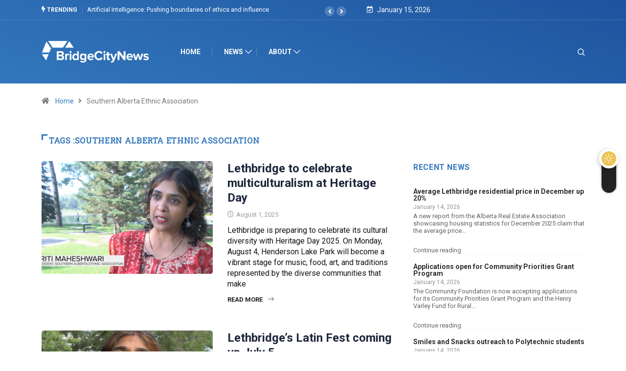

--- FILE ---
content_type: text/html; charset=UTF-8
request_url: https://bridgecitynews.ca/tag/southern-alberta-ethnic-association/
body_size: 20963
content:
<!DOCTYPE html>
<html lang="en-US" class="" data-skin="light" prefix="og: https://ogp.me/ns#">
<head>
    <meta charset="UTF-8">
	            <script type="text/javascript">try {
                    if ("undefined" != typeof localStorage) {
                        var digiSkin = localStorage.getItem("digi-skin"),
                            html = document.getElementsByTagName("html")[0].classList, htmlSkin = "light";
                        if (html.contains("dark-mode") && (htmlSkin = "dark"), null != digiSkin && digiSkin != htmlSkin) {
                            html.add("digi-skin-switch");
                            var digiSkinInverted = !0
                        }
                        "dark" == digiSkin ? html.add("dark-mode") : "light" == digiSkin && html.remove("dark-mode")
                    }
                } catch (t) {
                    console.log(t)
                }</script>
				<meta name="viewport" content="width=device-width, initial-scale=1, maximum-scale=5">
			<meta name="description" content="Bridge City News - Connecting our Communities" />

<!-- Search Engine Optimization by Rank Math - https://rankmath.com/ -->
<title>Southern Alberta Ethnic Association - Bridge City News</title>
<meta name="robots" content="follow, noindex"/>
<meta property="og:locale" content="en_US" />
<meta property="og:type" content="article" />
<meta property="og:title" content="Southern Alberta Ethnic Association - Bridge City News" />
<meta property="og:url" content="https://bridgecitynews.ca/tag/southern-alberta-ethnic-association/" />
<meta property="og:site_name" content="Bridge City News" />
<meta property="article:publisher" content="https://www.facebook.com/bridgecitynews" />
<meta property="og:image" content="https://i0.wp.com/bridgecitynews.ca/wp-content/uploads/2021/01/BCN-Lead-Ad-Banner.jpg" />
<meta property="og:image:secure_url" content="https://i0.wp.com/bridgecitynews.ca/wp-content/uploads/2021/01/BCN-Lead-Ad-Banner.jpg" />
<meta property="og:image:width" content="1200" />
<meta property="og:image:height" content="628" />
<meta property="og:image:type" content="image/jpeg" />
<meta name="twitter:card" content="summary_large_image" />
<meta name="twitter:title" content="Southern Alberta Ethnic Association - Bridge City News" />
<meta name="twitter:site" content="@https://twitter.com/BridgeCityNews" />
<meta name="twitter:image" content="https://i0.wp.com/bridgecitynews.ca/wp-content/uploads/2021/01/BCN-Lead-Ad-Banner.jpg" />
<meta name="twitter:label1" content="Posts" />
<meta name="twitter:data1" content="8" />
<script type="application/ld+json" class="rank-math-schema">{"@context":"https://schema.org","@graph":[{"@type":"NewsMediaOrganization","@id":"https://bridgecitynews.ca/#organization","name":"Bridge City News","url":"https://bridgecitynews.ca","sameAs":["https://www.facebook.com/bridgecitynews","https://twitter.com/https://twitter.com/BridgeCityNews"],"logo":{"@type":"ImageObject","@id":"https://bridgecitynews.ca/#logo","url":"https://bridgecitynews.ca/wp-content/uploads/2021/01/cropped-BCN-512-Colour.png","contentUrl":"https://bridgecitynews.ca/wp-content/uploads/2021/01/cropped-BCN-512-Colour.png","caption":"Bridge City News","inLanguage":"en-US","width":"512","height":"512"},"contactPoint":[{"@type":"ContactPoint","telephone":"18004142545","contactType":"customer support"}]},{"@type":"WebSite","@id":"https://bridgecitynews.ca/#website","url":"https://bridgecitynews.ca","name":"Bridge City News","alternateName":"BCN","publisher":{"@id":"https://bridgecitynews.ca/#organization"},"inLanguage":"en-US"},{"@type":"CollectionPage","@id":"https://bridgecitynews.ca/tag/southern-alberta-ethnic-association/#webpage","url":"https://bridgecitynews.ca/tag/southern-alberta-ethnic-association/","name":"Southern Alberta Ethnic Association - Bridge City News","isPartOf":{"@id":"https://bridgecitynews.ca/#website"},"inLanguage":"en-US"}]}</script>
<!-- /Rank Math WordPress SEO plugin -->

<link rel='dns-prefetch' href='//ajax.googleapis.com' />
<link rel='dns-prefetch' href='//stats.wp.com' />
<link rel='preconnect' href='//c0.wp.com' />
<link rel='preconnect' href='//i0.wp.com' />
<link rel="alternate" type="application/rss+xml" title="Bridge City News &raquo; Feed" href="https://bridgecitynews.ca/feed/" />
<link rel="alternate" type="application/rss+xml" title="Bridge City News &raquo; Comments Feed" href="https://bridgecitynews.ca/comments/feed/" />
<link rel="alternate" type="application/rss+xml" title="Bridge City News &raquo; Southern Alberta Ethnic Association Tag Feed" href="https://bridgecitynews.ca/tag/southern-alberta-ethnic-association/feed/" />
<link rel='stylesheet' id='all-css-618b3f036a69707a5f0b85231d648363' href='https://bridgecitynews.ca/_static/??-eJydlN1ugzAMhV9oWdRKa3sz7abSHmBPYBLDsuaHxWYdbz9DS8eqwkSvwMbfSZzjcKyVSZExsq59U7lIumokLDBXumict5q49Ui68MkclHdFhtyeko+G6OF4pwK/Y5hU8NCmhlWVnf27lIvGN1bEPkgHtA7Qi4yQ46AWHLPyWIFpH4OL/9LybRyPmeutmdT3Qdo64tPm1JBTq7so/JZacinSXThEF4AFn6Yjg2FVphzUVl9OQcrP3kyRkqJkHHgNRMgnpMx9lV0GSZFyZnqTkmpIXIMvYMg315tx5TZdeuDamUP+fVsuQjIUhtfDc05gYvBNCnWKUkjz9+bi8sWhPdbSOEbjJHhNe7C21W/n69QvIX0h8bVif7m6aancZ/I4Ps0iJSbOUN9qZIbrvFOdiwsY8H5BdQBizFOH0/0QmgIVhgKtkuwwu7rlOmNJQz8v4Xm13ezW683uafMDi4Lehw==' type='text/css' media='all' />
<style id='wp-block-library-inline-css'>
.has-text-align-justify{text-align:justify;}
/*# sourceURL=wp-block-library-inline-css */
</style>
<style id='digiqole-master-inline-css'>
.progress-bar{ background-color : #3277bc}
        html.fonts-loaded body{ font-family: Roboto }
        .body-box-layout{ 
            background-image:url();;
            background-repeat: no-repeat;
            background-position: center;
            background-size: cover;
            background-attachment: fixed;
         }
        body,
        .post-navigation .post-previous a p, .post-navigation .post-next a p,
        .dark-mode .blog-single .post-meta li,
        .dark-mode .wp-block-quote p,
        .dark-mode .wp-block-quote::before,
        .dark-mode .wp-block-quote cite,
        .dark-mode .view-review-list .xs-review-date,
        .dark-mode .view-review-list .xs-reviewer-author,
        .dark-mode .breadcrumb li,
        .dark-mode .post-meta span,
        .dark-mode .post-meta span a,
        .dark-mode .tranding-bg-white .tranding-bar .trending-slide-bg.trending-slide .post-title a,
        .dark-mode .blog-single .post-meta li.post-author a{
           color:  #151515;
        }

        h1, h2, h3, h4, h5, h6,
        .post-title,
        .post-navigation span,
        .post-title a,
        .dark-mode .error-page .error-code,
        .dark-mode.archive .entry-blog-summery .readmore-btn,
        .dark-mode .entry-blog-summery.ts-post .readmore-btn,
        .dark-mode .apsc-icons-wrapper.apsc-theme-2 .apsc-each-profile a,
        .dark-mode .ts-author-content .comment a{
            color:  #1d263b;
        }


        .dark-mode .apsc-icons-wrapper.apsc-theme-2 .apsc-each-profile a{
            color: #1d263b !important;
        }
        .dark-mode .blog-single .post .post-body{
            background: transparent;
        }

        html.fonts-loaded h1,
        html.fonts-loaded h2{
            font-family: Roboto Slab;
        }
        html.fonts-loaded h3{ 
            font-family: Roboto;
        }

        html.fonts-loaded h4{ 
            font-family: Roboto;
        }

        a,
        .entry-header .entry-title a:hover,
        .sidebar ul li a:hover,
        .breadcrumb a:hover {
            color: #3277bc;
            transition: all ease 500ms;
        }
      
        .btn-primary:hover,
        .switch__background,
        .switch__mouth,
        .switch__eye-left,
        .switch__eye-right{
         background: #1d263b;
         border-color: #1d263b;;
        }

        .tag-lists a:hover,
        .tagcloud a:hover,
        .owl-carousel .owl-dots .owl-dot.active span,
        .blog-single .tag-lists a:hover {
            border-color: #3277bc;
        }

        blockquote.wp-block-quote, .wp-block-quote, .wp-block-quote:not(.is-large):not(.is-style-large), .wp-block-pullquote blockquote,
         blockquote.wp-block-pullquote, .wp-block-quote.is-large, .wp-block-quote.is-style-large{
            border-left-color: #3277bc;
        }
        
        .post .post-footer .readmore,
        .post .post-media .video-link-btn a,
        .post-list-item .recen-tab-menu.nav-tabs li a:before, 
        .post-list-item .recen-tab-menu.nav-tabs li a:after,
        .blog-single .xs-review-box .xs-review .xs-btn:hover,
        .blog-single .tag-lists span,
        .tag-lists a:hover, .tagcloud a:hover,
        .heading-style3 .block-title .title-angle-shap:before, 
        .heading-style3 .block-title .title-angle-shap:after,
         .heading-style3 .widget-title .title-angle-shap:before, 
         .heading-style3 .widget-title .title-angle-shap:after, 
         .sidebar .widget .block-title .title-angle-shap:before,
          .sidebar .widget .block-title .title-angle-shap:after, 
          .sidebar .widget .widget-title .title-angle-shap:before, 
        .sidebar .widget .widget-title .title-angle-shap:after,
        .pagination li.active a, .pagination li:hover a,
        .owl-carousel .owl-dots .owl-dot.active span,
        .main-pagination .swiper-pagination-bullet-active,
        .swiper-pagination .swiper-pagination-bullet-active,
        .header .navbar-light .ekit-wid-con .digiqole-elementskit-menu
         .elementskit-navbar-nav > li.active > a:before,
         .trending-light .tranding-bar .trending-slide .trending-title,
        .post-list-item .post-thumb .tab-post-count, .post-list-item .post-thumb .post-index,
        .woocommerce ul.products li.product .button,.woocommerce ul.products li.product .added_to_cart,
        .woocommerce nav.woocommerce-pagination ul li a:focus, .woocommerce nav.woocommerce-pagination ul li a:hover, .woocommerce nav.woocommerce-pagination ul li span.current,
        .woocommerce #respond input#submit.alt, .woocommerce a.button.alt, .woocommerce button.button.alt, .woocommerce input.button.alt,.sponsor-web-link a:hover i, .woocommerce .widget_price_filter .ui-slider .ui-slider-range,
        .woocommerce span.onsale,
        .not-found .input-group-btn,
        .btn,
        .BackTo,
        .sidebar .widget.widget_search .input-group-btn,
        .woocommerce ul.products li.product .added_to_cart:hover, .woocommerce #respond input#submit.alt:hover, .woocommerce a.button.alt:hover, .woocommerce button.button.alt:hover, 
        .footer-social li a,
        .digiqole-video-post .video-item .post-video .ts-play-btn,
        .blog-single .post-meta .social-share i.fa-share,
        .social-share i.ts-icon-share,
        .woocommerce input.button.alt:hover,
        .woocommerce .widget_price_filter .ui-slider .ui-slider-handle,
        #preloader,
        .main-slider .swiper-button-next:hover,
        .main-slider .swiper-button-prev:hover,
        .main-slider .owl-dots .owl-dot.swiper-pagination-bullet-active,
        .main-slider .owl-dots .swiper-pagination-bullet.swiper-pagination-bullet-active,
        .main-slider .swiper-pagination .owl-dot.swiper-pagination-bullet-active,
        .main-slider .swiper-pagination .swiper-pagination-bullet.swiper-pagination-bullet-active,
        .main-slider .main-pagination .owl-dot.swiper-pagination-bullet-active,
        .main-slider .main-pagination .swiper-pagination-bullet.swiper-pagination-bullet-active,
        .weekend-top .owl-dots .owl-dot.swiper-pagination-bullet-active,
        .weekend-top .owl-dots .swiper-pagination-bullet.swiper-pagination-bullet-active,
        .weekend-top .swiper-pagination .owl-dot.swiper-pagination-bullet-active,
        .weekend-top .swiper-pagination .swiper-pagination-bullet.swiper-pagination-bullet-active,
        .featured-tab-item .nav-tabs .nav-link.active:before,
        .post-slider .swiper-pagination .swiper-pagination-bullet.swiper-pagination-bullet-active,
        .blog-single .post-meta .social-share .ts-icon-share {
            background: #3277bc;
        }
        .owl-carousel.owl-loaded .owl-nav .owl-next.disabled, 
        .owl-carousel.owl-loaded .owl-nav .owl-prev.disabled,
        .ts-about-image-wrapper.owl-carousel.owl-theme .owl-nav [class*=owl-]:hover{
            background: #3277bc !important;
        }

        .ts-footer .recent-posts-widget .post-content .post-title a:hover,
        .post-list-item .recen-tab-menu.nav-tabs li a.active,
        .ts-footer .footer-left-widget .footer-social li a:hover,
         .ts-footer .footer-widget .footer-social li a:hover,
         .heading-style3 .block-title, .heading-style3 .widget-title,
         .topbar.topbar-gray .tranding-bg-white .tranding-bar .trending-slide-bg .trending-title i,
         .sidebar .widget .block-title, .sidebar .widget .widget-title,
         .header .navbar-light .ekit-wid-con .digiqole-elementskit-menu .elementskit-navbar-nav .dropdown-item.active,
         .header .navbar-light .ekit-wid-con .digiqole-elementskit-menu .elementskit-navbar-nav li a:hover,
         .social-links li a:hover,
         .post-title a:hover,
         .video-tab-list .post-tab-list li a.active h4.post-title, .video-tab-list .post-tab-list li a:hover h4.post-title,
         .featured-tab-item .nav-tabs .nav-link.active .tab-head > span.tab-text-title,
         .woocommerce ul.products li.product .price, 
         .woocommerce ul.products li.product .woocommerce-loop-product__title:hover,
         .load-more-btn .digiqole-post-grid-loadmore:hover,
         .blog-single .post-meta li.meta-post-view,
         .ts-overlay-style .post-meta-info li.active i,
         .blog-single .post-meta li a:hover {
            color: #3277bc;
        }
        
        .post-layout-style5 .post-meta li.meta-post-view .ts-icon {
            color: #3277bc!important;
        }
      
        
            .topbar.topbar-gray,
            .topbar-dark .top-dark-info{
                background: #1d263b;
            }
        
            .topbar .top-nav li a,
            .topbar .social-links li a,
            .topbar.topbar-gray .top-info li,
            .tranding-bg-dark .tranding-bar .trending-slide-bg .trending-title,
            .tranding-bg-dark .tranding-bar .trending-slide-bg .post-title a,
            .topbar-dark .top-dark-info .top-info li,
            .tranding-bar .trending-slide .post-title a,
            .header-gradient-area .topbar .tranding-bar .trending-slide .trending-title,
            .header-gradient-area .topbar .top-info li a, .header-gradient-area .topbar .social-links li a,
            .header-gradient-area .topbar .top-info li, .header-gradient-area .topbar .social-links li,
            .topbar.topbar-gray .tranding-bg-white .tranding-bar .trending-slide-bg .trending-title,
            .topbar.topbar-gray .tranding-bg-white .tranding-bar .trending-slide-bg .post-title a,
            .topbar .social-links .header-date-info{
                color: #ffffff;
            }
        
            .header .navbar-light .ekit-wid-con .digiqole-elementskit-menu{
               height: 80px;
            }
            @media(min-width: 1024px){
                .header-gradient-area .navbar-light .ekit-wid-con .digiqole-elementskit-menu .elementskit-navbar-nav > li > a,
                .header.header-gradient .navbar-light .ekit-wid-con .digiqole-elementskit-menu .elementskit-navbar-nav > li > a, 
                .header .navbar-light .ekit-wid-con .digiqole-elementskit-menu .elementskit-navbar-nav > li > a,
                 .header .navbar-light .nav-search-area a, .header-gradient .navbar-light .social-links li a, 
                 .header .navbar-light .navbar-nav > li > a, 
               .header-gradient .navbar-light .nav-search-area .header-search-icon a{
                   line-height: 80px;
               }
            }
        
                .header-gradient,
                .header-dark .navbar-light,
                .header-gradient .navbar-sticky.sticky,
                .header-bg-dark .navbar-sticky.sticky,
                .header-bg-dark,
                .header-middle-gradent{
                    background-image: linear-gradient(20deg, #3277bc 0%, #1e539e 100%);
                }
            
                @media(min-width: 1024px){
                    .header-gradient-area .navbar-light .ekit-wid-con .digiqole-elementskit-menu .elementskit-navbar-nav > li > a,
                    .header.header-gradient .navbar-light .ekit-wid-con .digiqole-elementskit-menu .elementskit-navbar-nav > li > a,
                    .header .navbar-light .ekit-wid-con .digiqole-elementskit-menu .elementskit-navbar-nav > li > a,
                    .header .navbar-light .nav-search-area a,
                    .header-gradient .navbar-light .social-links li a,
                    .header .navbar-light .navbar-nav > li > a{
                           color: #ffffff;
                    }
                }
            
                @media(min-width: 1024px){
                    .header-gradient-area .navbar-light .ekit-wid-con .digiqole-elementskit-menu .elementskit-navbar-nav > li > a:hover,
                    .header.header-gradient .navbar-light .ekit-wid-con .digiqole-elementskit-menu .elementskit-navbar-nav > li > a:hover,
                    .header .navbar-light .navbar-nav > li > a:hover,
                    .header-gradient-area .header .navbar-light .navbar-nav > li.active > a, 
                    .header-gradient-area .header .navbar-light .navbar-nav > li:hover > a,
                    .navbar-solid.header .navbar-light .navbar-nav li.active > a,
                    .header.header-dark .navbar-light .navbar-nav li.active > a,
                    .header .navbar-light .navbar-nav li.active > a,
                    .header.header-gradient .navbar-light .ekit-wid-con .digiqole-elementskit-menu .elementskit-navbar-nav > li.active > a,
                    .header .navbar-light .ekit-wid-con .digiqole-elementskit-menu .elementskit-navbar-nav > li:hover > a{
                        color: #f8f8f6;
                    }


                    
                }
                .header .navbar-light .ekit-wid-con .digiqole-elementskit-menu .elementskit-navbar-nav > li.active > a:before,
                .header .navbar-light .navbar-nav > li.active > a:before{
                    background: #f8f8f6;
                }
            
     
            html.fonts-loaded .header .navbar-light .navbar-nav li ul.dropdown-menu li a,
            html.fonts-loaded .header .navbar-light .ekit-wid-con .digiqole-elementskit-menu .elementskit-navbar-nav li ul li a,
            html.fonts-loaded .header .navbar-light .ekit-wid-con .digiqole-elementskit-menu .elementskit-navbar-nav li .elementskit-dropdown li a{
                   color: #3277bc;
                   font-size: 16px;
                }
            
     
            html.fonts-loaded .header .navbar-light .navbar-nav li ul.dropdown-menu li a:hover,
            .header .navbar-light .ekit-wid-con .digiqole-elementskit-menu .elementskit-navbar-nav .dropdown-item.active,
            .header .navbar-light .ekit-wid-con .digiqole-elementskit-menu .elementskit-navbar-nav li ul li a:hover,
            .header .navbar-light .navbar-nav li ul.dropdown-menu li.active a{
                   color: #3277bc;
                   
                }
            
     
            .header .navbar-light .elementskit-menu-hamburger,
            .header .navbar-light .navbar-toggler-icon {
                    background: #3277bc;
                    border-color: #3277bc;
                }
            
            html.fonts-loaded .header-gradient-area .navbar-light .ekit-wid-con .digiqole-elementskit-menu .elementskit-navbar-nav > li > a,
            html.fonts-loaded .header.header-gradient .navbar-light .ekit-wid-con .digiqole-elementskit-menu .elementskit-navbar-nav > li > a,
            html.fonts-loaded .header .navbar-light .ekit-wid-con .digiqole-elementskit-menu .elementskit-navbar-nav > li > a,
            html.fonts-loaded .header .navbar-light .nav-search-area a,
            html.fonts-loaded .header-gradient .navbar-light .social-links li a,
            html.fonts-loaded .header .navbar-light .navbar-nav > li > a,
            html.fonts-loaded .header-gradient .navbar-light .nav-search-area .header-search-icon a{
                font-family: Roboto;
                font-size: 16px; 
                font-weight: 700px; 
                }
            
        .newsletter-area{
                background-image: linear-gradient(20deg, #2d70b6 0%, #2d70b6 100%);
            }
        .ts-footer{
            padding-top:45px;
            padding-bottom:45px;
         }
      body,
      .dark-mode .ts-author-media,
      .dark-mode .ts-author-content::before,
      .dark-mode .ts-author-content::after,
      .dark-mode .post-layout-style4 .post-single .entry-header{
         background-color: #ffffff;
      }
     
      .ts-footer{
          background-color: #2d70b6;
          background-repeat:no-repeat;
          background-size: cover;
          
          
      }
      .newsletter-form span,
      .ts-footer .widget-title span{
        background-color: #2d70b6;
      }

      .ts-footer-classic .widget-title,
      .ts-footer-classic h3,
      .ts-footer-classic h4,
      .ts-footer .widget-title,
      .ts-footer-classic .contact h3{
          color: #ffffff;
      }
      .ts-footer p,
      .ts-footer .list-arrow li a,
      .ts-footer .menu li a,
      .ts-footer .service-time li,
      .ts-footer .list-arrow li::before, 
      .ts-footer .footer-info li,
      .ts-footer .footer-left-widget .footer-social li a, .ts-footer .footer-widget .footer-social li a,
      .ts-footer .footer-left-widget p, .ts-footer .footer-widget p,
      .ts-footer .recent-posts-widget .post-content .post-title a,
      .ts-footer .menu li::before{
        color: #ffffff;
      }

     
     
      .copy-right{
         background-color: #2d70b6;
      }
      .copy-right .copyright-text p{
         color: #ffffff;
      }
      
/*# sourceURL=digiqole-master-inline-css */
</style>
<style id='__EPYT__style-inline-css'>

                .epyt-gallery-thumb {
                        width: 33.333%;
                }
                
/*# sourceURL=__EPYT__style-inline-css */
</style>
<style id='wp-img-auto-sizes-contain-inline-css'>
img:is([sizes=auto i],[sizes^="auto," i]){contain-intrinsic-size:3000px 1500px}
/*# sourceURL=wp-img-auto-sizes-contain-inline-css */
</style>
<style id='wp-emoji-styles-inline-css'>

	img.wp-smiley, img.emoji {
		display: inline !important;
		border: none !important;
		box-shadow: none !important;
		height: 1em !important;
		width: 1em !important;
		margin: 0 0.07em !important;
		vertical-align: -0.1em !important;
		background: none !important;
		padding: 0 !important;
	}
/*# sourceURL=wp-emoji-styles-inline-css */
</style>
<style id='classic-theme-styles-inline-css'>
/*! This file is auto-generated */
.wp-block-button__link{color:#fff;background-color:#32373c;border-radius:9999px;box-shadow:none;text-decoration:none;padding:calc(.667em + 2px) calc(1.333em + 2px);font-size:1.125em}.wp-block-file__button{background:#32373c;color:#fff;text-decoration:none}
/*# sourceURL=/wp-includes/css/classic-themes.min.css */
</style>
<style id='jetpack-sharing-buttons-style-inline-css'>
.jetpack-sharing-buttons__services-list{display:flex;flex-direction:row;flex-wrap:wrap;gap:0;list-style-type:none;margin:5px;padding:0}.jetpack-sharing-buttons__services-list.has-small-icon-size{font-size:12px}.jetpack-sharing-buttons__services-list.has-normal-icon-size{font-size:16px}.jetpack-sharing-buttons__services-list.has-large-icon-size{font-size:24px}.jetpack-sharing-buttons__services-list.has-huge-icon-size{font-size:36px}@media print{.jetpack-sharing-buttons__services-list{display:none!important}}.editor-styles-wrapper .wp-block-jetpack-sharing-buttons{gap:0;padding-inline-start:0}ul.jetpack-sharing-buttons__services-list.has-background{padding:1.25em 2.375em}
/*# sourceURL=https://bridgecitynews.ca/wp-content/plugins/jetpack/_inc/blocks/sharing-buttons/view.css */
</style>
<style id='global-styles-inline-css'>
:root{--wp--preset--aspect-ratio--square: 1;--wp--preset--aspect-ratio--4-3: 4/3;--wp--preset--aspect-ratio--3-4: 3/4;--wp--preset--aspect-ratio--3-2: 3/2;--wp--preset--aspect-ratio--2-3: 2/3;--wp--preset--aspect-ratio--16-9: 16/9;--wp--preset--aspect-ratio--9-16: 9/16;--wp--preset--color--black: #000000;--wp--preset--color--cyan-bluish-gray: #abb8c3;--wp--preset--color--white: #ffffff;--wp--preset--color--pale-pink: #f78da7;--wp--preset--color--vivid-red: #cf2e2e;--wp--preset--color--luminous-vivid-orange: #ff6900;--wp--preset--color--luminous-vivid-amber: #fcb900;--wp--preset--color--light-green-cyan: #7bdcb5;--wp--preset--color--vivid-green-cyan: #00d084;--wp--preset--color--pale-cyan-blue: #8ed1fc;--wp--preset--color--vivid-cyan-blue: #0693e3;--wp--preset--color--vivid-purple: #9b51e0;--wp--preset--gradient--vivid-cyan-blue-to-vivid-purple: linear-gradient(135deg,rgb(6,147,227) 0%,rgb(155,81,224) 100%);--wp--preset--gradient--light-green-cyan-to-vivid-green-cyan: linear-gradient(135deg,rgb(122,220,180) 0%,rgb(0,208,130) 100%);--wp--preset--gradient--luminous-vivid-amber-to-luminous-vivid-orange: linear-gradient(135deg,rgb(252,185,0) 0%,rgb(255,105,0) 100%);--wp--preset--gradient--luminous-vivid-orange-to-vivid-red: linear-gradient(135deg,rgb(255,105,0) 0%,rgb(207,46,46) 100%);--wp--preset--gradient--very-light-gray-to-cyan-bluish-gray: linear-gradient(135deg,rgb(238,238,238) 0%,rgb(169,184,195) 100%);--wp--preset--gradient--cool-to-warm-spectrum: linear-gradient(135deg,rgb(74,234,220) 0%,rgb(151,120,209) 20%,rgb(207,42,186) 40%,rgb(238,44,130) 60%,rgb(251,105,98) 80%,rgb(254,248,76) 100%);--wp--preset--gradient--blush-light-purple: linear-gradient(135deg,rgb(255,206,236) 0%,rgb(152,150,240) 100%);--wp--preset--gradient--blush-bordeaux: linear-gradient(135deg,rgb(254,205,165) 0%,rgb(254,45,45) 50%,rgb(107,0,62) 100%);--wp--preset--gradient--luminous-dusk: linear-gradient(135deg,rgb(255,203,112) 0%,rgb(199,81,192) 50%,rgb(65,88,208) 100%);--wp--preset--gradient--pale-ocean: linear-gradient(135deg,rgb(255,245,203) 0%,rgb(182,227,212) 50%,rgb(51,167,181) 100%);--wp--preset--gradient--electric-grass: linear-gradient(135deg,rgb(202,248,128) 0%,rgb(113,206,126) 100%);--wp--preset--gradient--midnight: linear-gradient(135deg,rgb(2,3,129) 0%,rgb(40,116,252) 100%);--wp--preset--font-size--small: 13px;--wp--preset--font-size--medium: 20px;--wp--preset--font-size--large: 36px;--wp--preset--font-size--x-large: 42px;--wp--preset--font-family--albert-sans: 'Albert Sans', sans-serif;--wp--preset--font-family--alegreya: Alegreya, serif;--wp--preset--font-family--arvo: Arvo, serif;--wp--preset--font-family--bodoni-moda: 'Bodoni Moda', serif;--wp--preset--font-family--bricolage-grotesque: 'Bricolage Grotesque', sans-serif;--wp--preset--font-family--cabin: Cabin, sans-serif;--wp--preset--font-family--chivo: Chivo, sans-serif;--wp--preset--font-family--commissioner: Commissioner, sans-serif;--wp--preset--font-family--cormorant: Cormorant, serif;--wp--preset--font-family--courier-prime: 'Courier Prime', monospace;--wp--preset--font-family--crimson-pro: 'Crimson Pro', serif;--wp--preset--font-family--dm-mono: 'DM Mono', monospace;--wp--preset--font-family--dm-sans: 'DM Sans', sans-serif;--wp--preset--font-family--dm-serif-display: 'DM Serif Display', serif;--wp--preset--font-family--domine: Domine, serif;--wp--preset--font-family--eb-garamond: 'EB Garamond', serif;--wp--preset--font-family--epilogue: Epilogue, sans-serif;--wp--preset--font-family--fahkwang: Fahkwang, sans-serif;--wp--preset--font-family--figtree: Figtree, sans-serif;--wp--preset--font-family--fira-sans: 'Fira Sans', sans-serif;--wp--preset--font-family--fjalla-one: 'Fjalla One', sans-serif;--wp--preset--font-family--fraunces: Fraunces, serif;--wp--preset--font-family--gabarito: Gabarito, system-ui;--wp--preset--font-family--ibm-plex-mono: 'IBM Plex Mono', monospace;--wp--preset--font-family--ibm-plex-sans: 'IBM Plex Sans', sans-serif;--wp--preset--font-family--ibarra-real-nova: 'Ibarra Real Nova', serif;--wp--preset--font-family--instrument-serif: 'Instrument Serif', serif;--wp--preset--font-family--inter: Inter, sans-serif;--wp--preset--font-family--josefin-sans: 'Josefin Sans', sans-serif;--wp--preset--font-family--jost: Jost, sans-serif;--wp--preset--font-family--libre-baskerville: 'Libre Baskerville', serif;--wp--preset--font-family--libre-franklin: 'Libre Franklin', sans-serif;--wp--preset--font-family--literata: Literata, serif;--wp--preset--font-family--lora: Lora, serif;--wp--preset--font-family--merriweather: Merriweather, serif;--wp--preset--font-family--montserrat: Montserrat, sans-serif;--wp--preset--font-family--newsreader: Newsreader, serif;--wp--preset--font-family--noto-sans-mono: 'Noto Sans Mono', sans-serif;--wp--preset--font-family--nunito: Nunito, sans-serif;--wp--preset--font-family--open-sans: 'Open Sans', sans-serif;--wp--preset--font-family--overpass: Overpass, sans-serif;--wp--preset--font-family--pt-serif: 'PT Serif', serif;--wp--preset--font-family--petrona: Petrona, serif;--wp--preset--font-family--piazzolla: Piazzolla, serif;--wp--preset--font-family--playfair-display: 'Playfair Display', serif;--wp--preset--font-family--plus-jakarta-sans: 'Plus Jakarta Sans', sans-serif;--wp--preset--font-family--poppins: Poppins, sans-serif;--wp--preset--font-family--raleway: Raleway, sans-serif;--wp--preset--font-family--roboto: Roboto, sans-serif;--wp--preset--font-family--roboto-slab: 'Roboto Slab', serif;--wp--preset--font-family--rubik: Rubik, sans-serif;--wp--preset--font-family--rufina: Rufina, serif;--wp--preset--font-family--sora: Sora, sans-serif;--wp--preset--font-family--source-sans-3: 'Source Sans 3', sans-serif;--wp--preset--font-family--source-serif-4: 'Source Serif 4', serif;--wp--preset--font-family--space-mono: 'Space Mono', monospace;--wp--preset--font-family--syne: Syne, sans-serif;--wp--preset--font-family--texturina: Texturina, serif;--wp--preset--font-family--urbanist: Urbanist, sans-serif;--wp--preset--font-family--work-sans: 'Work Sans', sans-serif;--wp--preset--spacing--20: 0.44rem;--wp--preset--spacing--30: 0.67rem;--wp--preset--spacing--40: 1rem;--wp--preset--spacing--50: 1.5rem;--wp--preset--spacing--60: 2.25rem;--wp--preset--spacing--70: 3.38rem;--wp--preset--spacing--80: 5.06rem;--wp--preset--shadow--natural: 6px 6px 9px rgba(0, 0, 0, 0.2);--wp--preset--shadow--deep: 12px 12px 50px rgba(0, 0, 0, 0.4);--wp--preset--shadow--sharp: 6px 6px 0px rgba(0, 0, 0, 0.2);--wp--preset--shadow--outlined: 6px 6px 0px -3px rgb(255, 255, 255), 6px 6px rgb(0, 0, 0);--wp--preset--shadow--crisp: 6px 6px 0px rgb(0, 0, 0);}:where(.is-layout-flex){gap: 0.5em;}:where(.is-layout-grid){gap: 0.5em;}body .is-layout-flex{display: flex;}.is-layout-flex{flex-wrap: wrap;align-items: center;}.is-layout-flex > :is(*, div){margin: 0;}body .is-layout-grid{display: grid;}.is-layout-grid > :is(*, div){margin: 0;}:where(.wp-block-columns.is-layout-flex){gap: 2em;}:where(.wp-block-columns.is-layout-grid){gap: 2em;}:where(.wp-block-post-template.is-layout-flex){gap: 1.25em;}:where(.wp-block-post-template.is-layout-grid){gap: 1.25em;}.has-black-color{color: var(--wp--preset--color--black) !important;}.has-cyan-bluish-gray-color{color: var(--wp--preset--color--cyan-bluish-gray) !important;}.has-white-color{color: var(--wp--preset--color--white) !important;}.has-pale-pink-color{color: var(--wp--preset--color--pale-pink) !important;}.has-vivid-red-color{color: var(--wp--preset--color--vivid-red) !important;}.has-luminous-vivid-orange-color{color: var(--wp--preset--color--luminous-vivid-orange) !important;}.has-luminous-vivid-amber-color{color: var(--wp--preset--color--luminous-vivid-amber) !important;}.has-light-green-cyan-color{color: var(--wp--preset--color--light-green-cyan) !important;}.has-vivid-green-cyan-color{color: var(--wp--preset--color--vivid-green-cyan) !important;}.has-pale-cyan-blue-color{color: var(--wp--preset--color--pale-cyan-blue) !important;}.has-vivid-cyan-blue-color{color: var(--wp--preset--color--vivid-cyan-blue) !important;}.has-vivid-purple-color{color: var(--wp--preset--color--vivid-purple) !important;}.has-black-background-color{background-color: var(--wp--preset--color--black) !important;}.has-cyan-bluish-gray-background-color{background-color: var(--wp--preset--color--cyan-bluish-gray) !important;}.has-white-background-color{background-color: var(--wp--preset--color--white) !important;}.has-pale-pink-background-color{background-color: var(--wp--preset--color--pale-pink) !important;}.has-vivid-red-background-color{background-color: var(--wp--preset--color--vivid-red) !important;}.has-luminous-vivid-orange-background-color{background-color: var(--wp--preset--color--luminous-vivid-orange) !important;}.has-luminous-vivid-amber-background-color{background-color: var(--wp--preset--color--luminous-vivid-amber) !important;}.has-light-green-cyan-background-color{background-color: var(--wp--preset--color--light-green-cyan) !important;}.has-vivid-green-cyan-background-color{background-color: var(--wp--preset--color--vivid-green-cyan) !important;}.has-pale-cyan-blue-background-color{background-color: var(--wp--preset--color--pale-cyan-blue) !important;}.has-vivid-cyan-blue-background-color{background-color: var(--wp--preset--color--vivid-cyan-blue) !important;}.has-vivid-purple-background-color{background-color: var(--wp--preset--color--vivid-purple) !important;}.has-black-border-color{border-color: var(--wp--preset--color--black) !important;}.has-cyan-bluish-gray-border-color{border-color: var(--wp--preset--color--cyan-bluish-gray) !important;}.has-white-border-color{border-color: var(--wp--preset--color--white) !important;}.has-pale-pink-border-color{border-color: var(--wp--preset--color--pale-pink) !important;}.has-vivid-red-border-color{border-color: var(--wp--preset--color--vivid-red) !important;}.has-luminous-vivid-orange-border-color{border-color: var(--wp--preset--color--luminous-vivid-orange) !important;}.has-luminous-vivid-amber-border-color{border-color: var(--wp--preset--color--luminous-vivid-amber) !important;}.has-light-green-cyan-border-color{border-color: var(--wp--preset--color--light-green-cyan) !important;}.has-vivid-green-cyan-border-color{border-color: var(--wp--preset--color--vivid-green-cyan) !important;}.has-pale-cyan-blue-border-color{border-color: var(--wp--preset--color--pale-cyan-blue) !important;}.has-vivid-cyan-blue-border-color{border-color: var(--wp--preset--color--vivid-cyan-blue) !important;}.has-vivid-purple-border-color{border-color: var(--wp--preset--color--vivid-purple) !important;}.has-vivid-cyan-blue-to-vivid-purple-gradient-background{background: var(--wp--preset--gradient--vivid-cyan-blue-to-vivid-purple) !important;}.has-light-green-cyan-to-vivid-green-cyan-gradient-background{background: var(--wp--preset--gradient--light-green-cyan-to-vivid-green-cyan) !important;}.has-luminous-vivid-amber-to-luminous-vivid-orange-gradient-background{background: var(--wp--preset--gradient--luminous-vivid-amber-to-luminous-vivid-orange) !important;}.has-luminous-vivid-orange-to-vivid-red-gradient-background{background: var(--wp--preset--gradient--luminous-vivid-orange-to-vivid-red) !important;}.has-very-light-gray-to-cyan-bluish-gray-gradient-background{background: var(--wp--preset--gradient--very-light-gray-to-cyan-bluish-gray) !important;}.has-cool-to-warm-spectrum-gradient-background{background: var(--wp--preset--gradient--cool-to-warm-spectrum) !important;}.has-blush-light-purple-gradient-background{background: var(--wp--preset--gradient--blush-light-purple) !important;}.has-blush-bordeaux-gradient-background{background: var(--wp--preset--gradient--blush-bordeaux) !important;}.has-luminous-dusk-gradient-background{background: var(--wp--preset--gradient--luminous-dusk) !important;}.has-pale-ocean-gradient-background{background: var(--wp--preset--gradient--pale-ocean) !important;}.has-electric-grass-gradient-background{background: var(--wp--preset--gradient--electric-grass) !important;}.has-midnight-gradient-background{background: var(--wp--preset--gradient--midnight) !important;}.has-small-font-size{font-size: var(--wp--preset--font-size--small) !important;}.has-medium-font-size{font-size: var(--wp--preset--font-size--medium) !important;}.has-large-font-size{font-size: var(--wp--preset--font-size--large) !important;}.has-x-large-font-size{font-size: var(--wp--preset--font-size--x-large) !important;}.has-albert-sans-font-family{font-family: var(--wp--preset--font-family--albert-sans) !important;}.has-alegreya-font-family{font-family: var(--wp--preset--font-family--alegreya) !important;}.has-arvo-font-family{font-family: var(--wp--preset--font-family--arvo) !important;}.has-bodoni-moda-font-family{font-family: var(--wp--preset--font-family--bodoni-moda) !important;}.has-bricolage-grotesque-font-family{font-family: var(--wp--preset--font-family--bricolage-grotesque) !important;}.has-cabin-font-family{font-family: var(--wp--preset--font-family--cabin) !important;}.has-chivo-font-family{font-family: var(--wp--preset--font-family--chivo) !important;}.has-commissioner-font-family{font-family: var(--wp--preset--font-family--commissioner) !important;}.has-cormorant-font-family{font-family: var(--wp--preset--font-family--cormorant) !important;}.has-courier-prime-font-family{font-family: var(--wp--preset--font-family--courier-prime) !important;}.has-crimson-pro-font-family{font-family: var(--wp--preset--font-family--crimson-pro) !important;}.has-dm-mono-font-family{font-family: var(--wp--preset--font-family--dm-mono) !important;}.has-dm-sans-font-family{font-family: var(--wp--preset--font-family--dm-sans) !important;}.has-dm-serif-display-font-family{font-family: var(--wp--preset--font-family--dm-serif-display) !important;}.has-domine-font-family{font-family: var(--wp--preset--font-family--domine) !important;}.has-eb-garamond-font-family{font-family: var(--wp--preset--font-family--eb-garamond) !important;}.has-epilogue-font-family{font-family: var(--wp--preset--font-family--epilogue) !important;}.has-fahkwang-font-family{font-family: var(--wp--preset--font-family--fahkwang) !important;}.has-figtree-font-family{font-family: var(--wp--preset--font-family--figtree) !important;}.has-fira-sans-font-family{font-family: var(--wp--preset--font-family--fira-sans) !important;}.has-fjalla-one-font-family{font-family: var(--wp--preset--font-family--fjalla-one) !important;}.has-fraunces-font-family{font-family: var(--wp--preset--font-family--fraunces) !important;}.has-gabarito-font-family{font-family: var(--wp--preset--font-family--gabarito) !important;}.has-ibm-plex-mono-font-family{font-family: var(--wp--preset--font-family--ibm-plex-mono) !important;}.has-ibm-plex-sans-font-family{font-family: var(--wp--preset--font-family--ibm-plex-sans) !important;}.has-ibarra-real-nova-font-family{font-family: var(--wp--preset--font-family--ibarra-real-nova) !important;}.has-instrument-serif-font-family{font-family: var(--wp--preset--font-family--instrument-serif) !important;}.has-inter-font-family{font-family: var(--wp--preset--font-family--inter) !important;}.has-josefin-sans-font-family{font-family: var(--wp--preset--font-family--josefin-sans) !important;}.has-jost-font-family{font-family: var(--wp--preset--font-family--jost) !important;}.has-libre-baskerville-font-family{font-family: var(--wp--preset--font-family--libre-baskerville) !important;}.has-libre-franklin-font-family{font-family: var(--wp--preset--font-family--libre-franklin) !important;}.has-literata-font-family{font-family: var(--wp--preset--font-family--literata) !important;}.has-lora-font-family{font-family: var(--wp--preset--font-family--lora) !important;}.has-merriweather-font-family{font-family: var(--wp--preset--font-family--merriweather) !important;}.has-montserrat-font-family{font-family: var(--wp--preset--font-family--montserrat) !important;}.has-newsreader-font-family{font-family: var(--wp--preset--font-family--newsreader) !important;}.has-noto-sans-mono-font-family{font-family: var(--wp--preset--font-family--noto-sans-mono) !important;}.has-nunito-font-family{font-family: var(--wp--preset--font-family--nunito) !important;}.has-open-sans-font-family{font-family: var(--wp--preset--font-family--open-sans) !important;}.has-overpass-font-family{font-family: var(--wp--preset--font-family--overpass) !important;}.has-pt-serif-font-family{font-family: var(--wp--preset--font-family--pt-serif) !important;}.has-petrona-font-family{font-family: var(--wp--preset--font-family--petrona) !important;}.has-piazzolla-font-family{font-family: var(--wp--preset--font-family--piazzolla) !important;}.has-playfair-display-font-family{font-family: var(--wp--preset--font-family--playfair-display) !important;}.has-plus-jakarta-sans-font-family{font-family: var(--wp--preset--font-family--plus-jakarta-sans) !important;}.has-poppins-font-family{font-family: var(--wp--preset--font-family--poppins) !important;}.has-raleway-font-family{font-family: var(--wp--preset--font-family--raleway) !important;}.has-roboto-font-family{font-family: var(--wp--preset--font-family--roboto) !important;}.has-roboto-slab-font-family{font-family: var(--wp--preset--font-family--roboto-slab) !important;}.has-rubik-font-family{font-family: var(--wp--preset--font-family--rubik) !important;}.has-rufina-font-family{font-family: var(--wp--preset--font-family--rufina) !important;}.has-sora-font-family{font-family: var(--wp--preset--font-family--sora) !important;}.has-source-sans-3-font-family{font-family: var(--wp--preset--font-family--source-sans-3) !important;}.has-source-serif-4-font-family{font-family: var(--wp--preset--font-family--source-serif-4) !important;}.has-space-mono-font-family{font-family: var(--wp--preset--font-family--space-mono) !important;}.has-syne-font-family{font-family: var(--wp--preset--font-family--syne) !important;}.has-texturina-font-family{font-family: var(--wp--preset--font-family--texturina) !important;}.has-urbanist-font-family{font-family: var(--wp--preset--font-family--urbanist) !important;}.has-work-sans-font-family{font-family: var(--wp--preset--font-family--work-sans) !important;}
:where(.wp-block-columns.is-layout-flex){gap: 2em;}:where(.wp-block-columns.is-layout-grid){gap: 2em;}
:root :where(.wp-block-pullquote){font-size: 1.5em;line-height: 1.6;}
:where(.wp-block-post-template.is-layout-flex){gap: 1.25em;}:where(.wp-block-post-template.is-layout-grid){gap: 1.25em;}
:where(.wp-block-term-template.is-layout-flex){gap: 1.25em;}:where(.wp-block-term-template.is-layout-grid){gap: 1.25em;}
/*# sourceURL=global-styles-inline-css */
</style>
<link rel='stylesheet' id='dashicons-css' href='https://bridgecitynews.ca/wp-includes/css/dashicons.min.css?ver=6.9' media='all' />
<style id='jetpack-global-styles-frontend-style-inline-css'>
:root { --font-headings: unset; --font-base: unset; --font-headings-default: -apple-system,BlinkMacSystemFont,"Segoe UI",Roboto,Oxygen-Sans,Ubuntu,Cantarell,"Helvetica Neue",sans-serif; --font-base-default: -apple-system,BlinkMacSystemFont,"Segoe UI",Roboto,Oxygen-Sans,Ubuntu,Cantarell,"Helvetica Neue",sans-serif;}
/*# sourceURL=jetpack-global-styles-frontend-style-inline-css */
</style>
<script type='text/javascript'  src='https://bridgecitynews.ca/_static/??-eJwrL9DNzEvOKU1JLdbPKtYvycyrzE1OhdF6uZl5elnFOuXYVRXklKZn5hXrJ+fnFiSWGFdABaC67HNtDc0MTA2AyMQCACL4JcA='></script>
<script type="text/javascript" src="https://bridgecitynews.ca/wp-includes/js/jquery/jquery.min.js?ver=3.7.1" id="jquery-core-js"></script>
<script type='text/javascript'  src='https://bridgecitynews.ca/wp-includes/js/jquery/jquery-migrate.min.js?m=1686289764'></script>
<script type="text/javascript" id="jetpack-mu-wpcom-settings-js-before">
/* <![CDATA[ */
var JETPACK_MU_WPCOM_SETTINGS = {"assetsUrl":"https://bridgecitynews.ca/wp-content/mu-plugins/wpcomsh/jetpack_vendor/automattic/jetpack-mu-wpcom/src/build/"};
//# sourceURL=jetpack-mu-wpcom-settings-js-before
/* ]]> */
</script>
<script type="text/javascript" id="xs_front_main_js-js-extra">
/* <![CDATA[ */
var rest_config = {"rest_url":"https://bridgecitynews.ca/wp-json/","nonce":"2109e59ed6","insta_enabled":""};
//# sourceURL=xs_front_main_js-js-extra
/* ]]> */
</script>
<script type="text/javascript" id="xs_social_custom-js-extra">
/* <![CDATA[ */
var rest_api_conf = {"siteurl":"https://bridgecitynews.ca","nonce":"2109e59ed6","root":"https://bridgecitynews.ca/wp-json/"};
var wsluFrontObj = {"resturl":"https://bridgecitynews.ca/wp-json/","rest_nonce":"2109e59ed6"};
//# sourceURL=xs_social_custom-js-extra
/* ]]> */
</script>
<script type='text/javascript'  src='https://bridgecitynews.ca/_static/??-eJyVjlELwjAMhP+QWXHg3Iv4W2LJRmbbhSZb/75DLT4oA58uHPddrgj4ORklcxKWkZO6IqCzZwwOVcnUTeqGvIUgIqdm0kP5CS1KGXBFw1zJIaAJ+3v+XE38s0MpkLe26j7/NfxlwHP/zttgHNEIMq1MpfKy3AJ7pz6zmHtzIDjSVnWNl+O569u260/dA0EJe1k='></script>
<script type="text/javascript" id="csf-google-web-fonts-js-extra">
/* <![CDATA[ */
var WebFontConfig = {"google":{"families":["Roboto:400regular,700300,700regular,700700","Roboto Slab:700regular"]}};
//# sourceURL=csf-google-web-fonts-js-extra
/* ]]> */
</script>
<script type="text/javascript" src="//ajax.googleapis.com/ajax/libs/webfont/1.6.26/webfont.js" id="csf-google-web-fonts-js"></script>
<script type="text/javascript" id="__ytprefs__-js-extra">
/* <![CDATA[ */
var _EPYT_ = {"ajaxurl":"https://bridgecitynews.ca/wp-admin/admin-ajax.php","security":"cdfbcef45c","gallery_scrolloffset":"20","eppathtoscripts":"https://bridgecitynews.ca/wp-content/plugins/youtube-embed-plus/scripts/","eppath":"https://bridgecitynews.ca/wp-content/plugins/youtube-embed-plus/","epresponsiveselector":"[\"iframe.__youtube_prefs__\",\"iframe[src*='youtube.com']\",\"iframe[src*='youtube-nocookie.com']\",\"iframe[data-ep-src*='youtube.com']\",\"iframe[data-ep-src*='youtube-nocookie.com']\",\"iframe[data-ep-gallerysrc*='youtube.com']\"]","epdovol":"1","version":"14.2.4","evselector":"iframe.__youtube_prefs__[src], iframe[src*=\"youtube.com/embed/\"], iframe[src*=\"youtube-nocookie.com/embed/\"]","ajax_compat":"","maxres_facade":"eager","ytapi_load":"light","pause_others":"","stopMobileBuffer":"1","facade_mode":"","not_live_on_channel":""};
//# sourceURL=__ytprefs__-js-extra
/* ]]> */
</script>
<script type='text/javascript'  src='https://bridgecitynews.ca/wp-content/plugins/youtube-embed-plus/scripts/ytprefs.min.js?m=1767650351'></script>
<link rel="https://api.w.org/" href="https://bridgecitynews.ca/wp-json/" /><link rel="alternate" title="JSON" type="application/json" href="https://bridgecitynews.ca/wp-json/wp/v2/tags/1932" /><link rel="EditURI" type="application/rsd+xml" title="RSD" href="https://bridgecitynews.ca/xmlrpc.php?rsd" />


<!-- This site is using AdRotate v5.17.2 to display their advertisements - https://ajdg.solutions/ -->
<!-- AdRotate CSS -->
<style type="text/css" media="screen">
	.g { margin:0px; padding:0px; overflow:hidden; line-height:1; zoom:1; }
	.g img { height:auto; }
	.g-col { position:relative; float:left; }
	.g-col:first-child { margin-left: 0; }
	.g-col:last-child { margin-right: 0; }
	@media only screen and (max-width: 480px) {
		.g-col, .g-dyn, .g-single { width:100%; margin-left:0; margin-right:0; }
	}
</style>
<!-- /AdRotate CSS -->

<!-- Facebook Pixel Code -->
<script>
  !function(f,b,e,v,n,t,s)
  {if(f.fbq)return;n=f.fbq=function(){n.callMethod?
  n.callMethod.apply(n,arguments):n.queue.push(arguments)};
  if(!f._fbq)f._fbq=n;n.push=n;n.loaded=!0;n.version='2.0';
  n.queue=[];t=b.createElement(e);t.async=!0;
  t.src=v;s=b.getElementsByTagName(e)[0];
  s.parentNode.insertBefore(t,s)}(window, document,'script',
  'https://connect.facebook.net/en_US/fbevents.js');
  fbq('init', '758616031239832');
  fbq('track', 'PageView');
</script>
<noscript><img height="1" width="1" style="display:none"
  src="https://www.facebook.com/tr?id=758616031239832&ev=PageView&noscript=1"
/></noscript>
<!-- End Facebook Pixel Code -->

<!-- Google Tag Manager -->
<script>(function(w,d,s,l,i){w[l]=w[l]||[];w[l].push({'gtm.start':
new Date().getTime(),event:'gtm.js'});var f=d.getElementsByTagName(s)[0],
j=d.createElement(s),dl=l!='dataLayer'?'&l='+l:'';j.async=true;j.src=
'https://www.googletagmanager.com/gtm.js?id='+i+dl;f.parentNode.insertBefore(j,f);
})(window,document,'script','dataLayer','GTM-MG6LC3N');</script>
<!-- End Google Tag Manager -->

<!-- Adsense Code -->
<script async src="https://pagead2.googlesyndication.com/pagead/js/adsbygoogle.js?client=ca-pub-7851654269317249"
     crossorigin="anonymous"></script>
<!-- End Adsense Code -->	<style>img#wpstats{display:none}</style>
		<meta name="generator" content="Elementor 3.34.1; features: additional_custom_breakpoints; settings: css_print_method-external, google_font-enabled, font_display-auto">
			<style>
				.e-con.e-parent:nth-of-type(n+4):not(.e-lazyloaded):not(.e-no-lazyload),
				.e-con.e-parent:nth-of-type(n+4):not(.e-lazyloaded):not(.e-no-lazyload) * {
					background-image: none !important;
				}
				@media screen and (max-height: 1024px) {
					.e-con.e-parent:nth-of-type(n+3):not(.e-lazyloaded):not(.e-no-lazyload),
					.e-con.e-parent:nth-of-type(n+3):not(.e-lazyloaded):not(.e-no-lazyload) * {
						background-image: none !important;
					}
				}
				@media screen and (max-height: 640px) {
					.e-con.e-parent:nth-of-type(n+2):not(.e-lazyloaded):not(.e-no-lazyload),
					.e-con.e-parent:nth-of-type(n+2):not(.e-lazyloaded):not(.e-no-lazyload) * {
						background-image: none !important;
					}
				}
			</style>
			<!-- There is no amphtml version available for this URL. --><script type="text/javascript" id="google_gtagjs" src="https://www.googletagmanager.com/gtag/js?id=G-YMCLQ7PSB2" async="async"></script>
<script type="text/javascript" id="google_gtagjs-inline">
/* <![CDATA[ */
window.dataLayer = window.dataLayer || [];function gtag(){dataLayer.push(arguments);}gtag('set', 'linker', {"domains":["bridgecitynews.ca"]} );gtag('js', new Date());gtag('config', 'G-YMCLQ7PSB2', {} );
/* ]]> */
</script>
<style type="text/css">body{font-family:"Roboto";color:;font-weight:400;font-style:regular;font-size:16px;line-height:px;letter-spacing:px;}h1{font-family:"Roboto Slab";color:;font-weight:700;font-style:regular;font-size:18px;line-height:px;letter-spacing:px;}h3{font-family:"Roboto";color:;font-weight:700;font-style:300;line-height:px;letter-spacing:px;}h4{font-family:"Roboto";color:;font-weight:700;font-style:regular;line-height:px;letter-spacing:px;}</style><link rel="icon" href="https://i0.wp.com/bridgecitynews.ca/wp-content/uploads/2021/02/cropped-BCN-Icon3232.png?fit=32%2C32&#038;ssl=1" sizes="32x32" />
<link rel="icon" href="https://i0.wp.com/bridgecitynews.ca/wp-content/uploads/2021/02/cropped-BCN-Icon3232.png?fit=192%2C192&#038;ssl=1" sizes="192x192" />
<link rel="apple-touch-icon" href="https://i0.wp.com/bridgecitynews.ca/wp-content/uploads/2021/02/cropped-BCN-Icon3232.png?fit=180%2C180&#038;ssl=1" />
<meta name="msapplication-TileImage" content="https://i0.wp.com/bridgecitynews.ca/wp-content/uploads/2021/02/cropped-BCN-Icon3232.png?fit=270%2C270&#038;ssl=1" />
<style type="text/css" id="wp-custom-css">@media (min-width: 1025px){
	.header{
		min-height: 70px;
	}
}
.header-gradient-area .navbar-light .ekit-wid-con .digiqole-elementskit-menu .elementskit-navbar-nav > li > a:hover{
	color: #fff;
}


.food-gallery .elementor-widget-container .elementor-image img{
	cursor: crosshair;
}


.postid-96 .newsletter-area{
	margin-top: 50px
}

.location-info .elementor-icon-box-icon{
	margin-top: 6px;
}
@media (max-width: 1024px){
	.ekit_menu_responsive_tablet .elementskit-submenu-indicator {
    border: 1px solid transparent !important;
}
}

/*Colour of Play Button*/
.ts-play-btn {
  background: #3277bc;
}

a:hover {
	color: #3277bc;
}
.blog-single .tag-lists a:hover{
	border-color: #3277bc;
}</style></head>
<body class="archive tag tag-southern-alberta-ethnic-association tag-1932 wp-custom-logo wp-theme-digiqole eio-default sidebar-active elementor-default elementor-kit-3206" >


<!-- Google Tag Manager (noscript) -->
<noscript><iframe src="https://www.googletagmanager.com/ns.html?id=GTM-MG6LC3N"
height="0" width="0" style="display:none;visibility:hidden"></iframe></noscript>
<!-- End Google Tag Manager (noscript) -->		<div class="color_swicher change-mode">
			<div class="switch_container">
				<i class="ts-icon ts-icon-sun"></i>
				<i class="ts-icon ts-icon-moon"></i>
			</div>
		</div>

	

<div class="body-inner-content">

	<div class="header-gradient-area header-gradient">
	        <div class="topbar b-bottom topbar-gradient">
            <div class="container">
                <div class="row">
                    <div class="col-md-7">
						
    <div class="tranding-bar">
    <div id="tredingcarousel" class="trending-slide carousel slide trending-slide-bg" data-ride="carousel">
		            <p class="trending-title">
                <i class="ts-icon ts-icon-bolt"></i> Trending            </p>
		        <div class="carousel-inner">
					            <div class="carousel-item active">
				                    <a class="post-title title-small"
                       href="https://bridgecitynews.ca/artificial-intelligence-pushing-boundaries-of-ethics-and-influence/">Artificial Intelligence: Pushing boundaries of ethics and influence</a>
                </div><!--/.carousel-item -->
						                <div class="carousel-item">
					                    <a class="post-title title-small"
                       href="https://bridgecitynews.ca/canada-missing-the-moment-u-s-becomes-global-oil-hub/">Canada Missing the Moment, U.S. becomes Global Oil Hub</a>
                </div><!--/.carousel-item -->
						                <div class="carousel-item">
					                    <a class="post-title title-small"
                       href="https://bridgecitynews.ca/maduros-arrest-and-its-impact-on-canada/">Maduro&#8217;s arrest and its impact on Canada</a>
                </div><!--/.carousel-item -->
						                <div class="carousel-item">
					                    <a class="post-title title-small"
                       href="https://bridgecitynews.ca/average-lethbridge-residential-price-in-december-up-20/">Average Lethbridge residential price in December up 20%</a>
                </div><!--/.carousel-item -->
						                <div class="carousel-item">
					                    <a class="post-title title-small"
                       href="https://bridgecitynews.ca/applications-open-for-community-priorities-grant-program/">Applications open for Community Priorities Grant Program</a>
                </div><!--/.carousel-item -->
						                <div class="carousel-item">
					                    <a class="post-title title-small"
                       href="https://bridgecitynews.ca/smiles-and-snacks-outreach-to-polytechnic-students/">Smiles and Snacks outreach to Polytechnic students</a>
                </div><!--/.carousel-item -->
				            </div> <!--/.carousel-inner-->
			                <div class="tp-control">
                    <a class="tp-control-prev" href="#tredingcarousel" role="button" data-slide="prev">
                        <i class="ts-icon ts-icon-angle-left"></i>
                    </a>
                    <a class="tp-control-next" href="#tredingcarousel" role="button" data-slide="next">
                        <i class="ts-icon ts-icon-angle-right"></i>
                    </a>
                </div>
			        </div> <!--/.trending-slide-->
    </div> <!--/.container-->
                    </div>
                    <div class="col-md-5 xs-center align-self-center">
                        <div class="header-top-info pull-right">

							                            <!-- end social links -->
                            <ul class="top-info">
                                <li><i class="ts-icon ts-icon-calendar-check" aria-hidden="true"></i>
									January 15, 2026                                </li>
                            </ul>
                        </div>
                    </div>

                    <!-- end col -->
                </div>
                <!-- end row -->
            </div>
            <!-- end container -->
        </div>
	
    <header id="header" class="header">
        <div class=" header-wrapper navbar-sticky ">
            <div class="container">
                <nav class="navbar navbar-expand-lg navbar-light">
										                    <a class="logo" href="https://bridgecitynews.ca/">

						                            <img width="220" height="33" class="img-fluid"
                                 src="//bridgecitynews.ca/wp-content/uploads/2021/01/BCN-WhiteLg.png"
                                 alt="Bridge City News">
						
                    </a>
					                    <button class="navbar-toggler" type="button" data-toggle="collapse"
                            data-target="#primary-nav" aria-controls="primary-nav" aria-expanded="false"
                            aria-label="Toggle navigation">
                        <span class="navbar-toggler-icon"><i class="ts-icon ts-icon-menu"></i></span>
                    </button>

					<div id="primary-nav" class="collapse navbar-collapse"><ul id="main-menu" class="navbar-nav"><li id="menu-item-3062" class="menu-item menu-item-type-post_type menu-item-object-page menu-item-home menu-item-3062 nav-item"><a href="https://bridgecitynews.ca/" class="nav-link">Home</a></li>
<li id="menu-item-33122" class="menu-item menu-item-type-post_type menu-item-object-page current_page_parent menu-item-has-children menu-item-33122 nav-item dropdown"><a href="https://bridgecitynews.ca/news/" class="nav-link dropdown-toggle" data-toggle="dropdown">News</a>
<ul class="dropdown-menu">
	<li id="menu-item-37795" class="menu-item menu-item-type-post_type menu-item-object-page current_page_parent menu-item-has-children menu-item-37795 nav-item dropdown"><a href="https://bridgecitynews.ca/news/" class=" dropdown-item">News</a>
	<ul class="dropdown-menu">
		<li id="menu-item-47648" class="menu-item menu-item-type-taxonomy menu-item-object-category menu-item-47648 nav-item"><a href="https://bridgecitynews.ca/category/news/lethbridge/" class=" dropdown-item">Lethbridge</a>		<li id="menu-item-47649" class="menu-item menu-item-type-taxonomy menu-item-object-category menu-item-47649 nav-item"><a href="https://bridgecitynews.ca/category/news/alberta/" class=" dropdown-item">Alberta</a>		<li id="menu-item-47650" class="menu-item menu-item-type-taxonomy menu-item-object-category menu-item-47650 nav-item"><a href="https://bridgecitynews.ca/category/news/community-events/" class=" dropdown-item">Community Events</a>		<li id="menu-item-47651" class="menu-item menu-item-type-taxonomy menu-item-object-category menu-item-47651 nav-item"><a href="https://bridgecitynews.ca/category/news/politics-news/" class=" dropdown-item">Politics</a>		<li id="menu-item-47652" class="menu-item menu-item-type-taxonomy menu-item-object-category menu-item-47652 nav-item"><a href="https://bridgecitynews.ca/category/news/health/" class=" dropdown-item">Health</a>	</ul>
	<li id="menu-item-47653" class="menu-item menu-item-type-taxonomy menu-item-object-category menu-item-has-children menu-item-47653 nav-item dropdown"><a href="https://bridgecitynews.ca/category/interview/" class=" dropdown-item">Interviews</a>
	<ul class="dropdown-menu">
		<li id="menu-item-47654" class="menu-item menu-item-type-taxonomy menu-item-object-category menu-item-47654 nav-item"><a href="https://bridgecitynews.ca/category/interview/politics/" class=" dropdown-item">Politics</a>		<li id="menu-item-47655" class="menu-item menu-item-type-taxonomy menu-item-object-category menu-item-47655 nav-item"><a href="https://bridgecitynews.ca/category/interview/canada-interview/" class=" dropdown-item">Canada</a>		<li id="menu-item-47656" class="menu-item menu-item-type-taxonomy menu-item-object-category menu-item-47656 nav-item"><a href="https://bridgecitynews.ca/category/interview/alberta-interview/" class=" dropdown-item">Alberta</a>	</ul>
	<li id="menu-item-15191" class="menu-item menu-item-type-post_type menu-item-object-page menu-item-15191 nav-item"><a href="https://bridgecitynews.ca/weather/" class=" dropdown-item">Weather</a></ul>
</li>
<li id="menu-item-15193" class="menu-item menu-item-type-post_type menu-item-object-page menu-item-has-children menu-item-15193 nav-item dropdown"><a href="https://bridgecitynews.ca/about-us/" class="nav-link dropdown-toggle" data-toggle="dropdown">About</a>
<ul class="dropdown-menu">
	<li id="menu-item-47647" class="menu-item menu-item-type-post_type menu-item-object-page menu-item-47647 nav-item"><a href="https://bridgecitynews.ca/about-us/" class=" dropdown-item">About</a>	<li id="menu-item-37674" class="menu-item menu-item-type-post_type menu-item-object-page menu-item-37674 nav-item"><a href="https://bridgecitynews.ca/home-10-2/" class=" dropdown-item">Careers</a>	<li id="menu-item-37689" class="menu-item menu-item-type-post_type menu-item-object-page menu-item-37689 nav-item"><a href="https://bridgecitynews.ca/community-calendar/" class=" dropdown-item">Community Calendar</a>	<li id="menu-item-37687" class="menu-item menu-item-type-post_type menu-item-object-page menu-item-37687 nav-item"><a href="https://bridgecitynews.ca/personalities/" class=" dropdown-item">Personalities</a>	<li id="menu-item-15192" class="menu-item menu-item-type-post_type menu-item-object-page menu-item-15192 nav-item"><a href="https://bridgecitynews.ca/contact-us/" class=" dropdown-item">Contact</a></ul>
</li>
</ul></div>
					
                        <div class="nav-search-area">
							                                <div class="header-search-icon">
                                    <a href="#modal-popup-2" class="navsearch-button nav-search-button xs-modal-popup"
                                       title="popup modal for search"><i
                                                class="ts-icon ts-icon-search1"></i></a>
                                </div>
							                            <!-- xs modal -->
                            <div class="zoom-anim-dialog mfp-hide modal-searchPanel ts-search-form" id="modal-popup-2">
                                <div class="modal-dialog modal-lg">
                                    <div class="modal-content">
                                        <div class="xs-search-panel">
											
        <form  method="get" action="https://bridgecitynews.ca/" class="digiqole-serach xs-search-group">
            <div class="input-group">
                <input type="search" class="form-control" name="s" placeholder="Search Keyword" value="">
                <button class="input-group-btn search-button"><i class="ts-icon ts-icon-search1"></i></button>
            </div>
        </form>                                        </div>
                                    </div>
                                </div>
                            </div><!-- End xs modal --><!-- end language switcher strart -->
                        </div>

					                    <!-- Site search end-->


                </nav>
            </div><!-- container end-->
        </div>
    </header>

</div>



    <div class="container">
        <div class="row">
            <div class="col-lg-12">
				<ol class="breadcrumb" data-wow-duration="2s"><li><i class="ts-icon ts-icon-home-solid"></i> <a href="https://bridgecitynews.ca">Home</a><i class="ts-icon ts-icon-angle-right"></i></li> <li>Southern Alberta Ethnic Association</li></ol>            </div>
        </div>
    </div>
    
    

    <section id="main-content" class="blog main-container" role="main">
        <div class="container">
            <div class="category-main-title heading-style3 tag-title mb-30">
                <h1 class="block-title">
                    <span class="title-angle-shap"> Tags :Southern Alberta Ethnic Association </span>
                </h1>
				            </div>
        </div>
        <div class="container">

            <div class="row">
				                <div class="col-lg-8 col-md-12">
					
													

<article class="post-wrapper post-46164 post type-post status-publish format-video has-post-thumbnail hentry category-alberta category-canada-interview category-community-events category-lethbridge category-news tag-august-4 tag-henderson-lake-park tag-heritage-day-2025 tag-lethbridge tag-monday tag-southern-alberta-ethnic-association post_format-post-format-video">
<div class="post-block-style row">
		        <div class="col-md-6">
            <div class="post-media post-image">
                <a href="https://bridgecitynews.ca/lethbridge-to-celebrate-multiculturalism-at-heritage-day/">
                    <img class="img-fluid" src="https://i0.wp.com/bridgecitynews.ca/wp-content/uploads/2025/08/Screenshot-2025-08-01-155540.png?resize=850%2C560&#038;ssl=1"
                         alt=" Lethbridge to celebrate multiculturalism at Heritage Day">
                </a>

            </div>
        </div>
	    <div class="col-md-6 ">
        <div class="post-content">
            <div class="entry-blog-header">
				                <h2 class="post-title md">
                    <a href="https://bridgecitynews.ca/lethbridge-to-celebrate-multiculturalism-at-heritage-day/">Lethbridge to celebrate multiculturalism at Heritage Day</a>
                </h2>
            </div>
            <div class="post-meta">
				        <div class="post-meta">
			<span class="post-meta-date">
                     <i class="ts-icon ts-icon-clock-regular"></i>
                        August 1, 2025</span>        </div>
	            </div>
            <div class="entry-blog-summery ts-post">
                <p>Lethbridge is preparing to celebrate its cultural diversity with Heritage Day 2025. On Monday, August 4, Henderson Lake Park will become a vibrant stage for music, food, art, and traditions represented by the diverse communities that make <a class="readmore-btn" href="https://bridgecitynews.ca/lethbridge-to-celebrate-multiculturalism-at-heritage-day/">Read More<i class="ts-icon ts-icon-arrow-right"> </i></a></p>
            </div>
        </div>
    </div>
</div>
 
 
 
 
        
</article>													

<article class="post-wrapper post-45651 post type-post status-publish format-video has-post-thumbnail hentry category-health-wellness category-alberta category-canada-interview category-community-events category-international category-lethbridge category-news category-southern-alberta tag-downtown-lethbridge tag-galt-gardens-park tag-latin-fest-2025 tag-priti-maheshwari tag-southern-alberta-ethnic-association post_format-post-format-video">
<div class="post-block-style row">
		        <div class="col-md-6">
            <div class="post-media post-image">
                <a href="https://bridgecitynews.ca/lethbridges-latin-fest-coming-up-july-5/">
                    <img class="img-fluid" src="https://i0.wp.com/bridgecitynews.ca/wp-content/uploads/2025/07/Screenshot-2025-07-03-114136.png?resize=850%2C560&#038;ssl=1"
                         alt=" Lethbridge’s Latin Fest coming up July 5">
                </a>

            </div>
        </div>
	    <div class="col-md-6 ">
        <div class="post-content">
            <div class="entry-blog-header">
				                <h2 class="post-title md">
                    <a href="https://bridgecitynews.ca/lethbridges-latin-fest-coming-up-july-5/">Lethbridge’s Latin Fest coming up July 5</a>
                </h2>
            </div>
            <div class="post-meta">
				        <div class="post-meta">
			<span class="post-meta-date">
                     <i class="ts-icon ts-icon-clock-regular"></i>
                        July 3, 2025</span>        </div>
	            </div>
            <div class="entry-blog-summery ts-post">
                <p>The Southern Alberta Ethnic Association brings to life one of the most anticipated cultural celebrations for the Latino community and culture lovers, Latin Fest 2025. This is a celebration of roots, identity, and joy that highlights <a class="readmore-btn" href="https://bridgecitynews.ca/lethbridges-latin-fest-coming-up-july-5/">Read More<i class="ts-icon ts-icon-arrow-right"> </i></a></p>
            </div>
        </div>
    </div>
</div>
 
 
 
 
        
</article>													

<article class="post-wrapper post-27490 post type-post status-publish format-video has-post-thumbnail hentry category-news category-art category-community-events category-lethbridge tag-heritage tag-heritage-day tag-lethbridge tag-multicultural tag-southern-alberta-ethnic-association post_format-post-format-video">
<div class="post-block-style row">
		        <div class="col-md-6">
            <div class="post-media post-image">
                <a href="https://bridgecitynews.ca/heritage-day-event-to-take-place-next-week/">
                    <img class="img-fluid" src="https://i0.wp.com/bridgecitynews.ca/wp-content/uploads/2022/07/VSOT-Heritage-Day-Preview.00_00_11_25.Still001.jpg?resize=850%2C560&#038;ssl=1"
                         alt=" Heritage Day event to take place next week">
                </a>

            </div>
        </div>
	    <div class="col-md-6 ">
        <div class="post-content">
            <div class="entry-blog-header">
				                <h2 class="post-title md">
                    <a href="https://bridgecitynews.ca/heritage-day-event-to-take-place-next-week/">Heritage Day event to take place next week</a>
                </h2>
            </div>
            <div class="post-meta">
				        <div class="post-meta">
			<span class="post-meta-date">
                     <i class="ts-icon ts-icon-clock-regular"></i>
                        July 25, 2022</span>        </div>
	            </div>
            <div class="entry-blog-summery ts-post">
                <p>August 1 is Heritage Day. The Southern Alberta Ethnic Association is hosting a fun event for all to take part in. With the pandemic the past few years, a Heritage Day event has not been held <a class="readmore-btn" href="https://bridgecitynews.ca/heritage-day-event-to-take-place-next-week/">Read More<i class="ts-icon ts-icon-arrow-right"> </i></a></p>
            </div>
        </div>
    </div>
</div>
 
 
 
 
        
</article>													

<article class="post-wrapper post-27240 post type-post status-publish format-video has-post-thumbnail hentry category-news category-community-events category-lethbridge tag-community-events tag-latin tag-latin-fest tag-lethbridge tag-southern-alberta-ethnic-association tag-yql post_format-post-format-video">
<div class="post-block-style row">
		        <div class="col-md-6">
            <div class="post-media post-image">
                <a href="https://bridgecitynews.ca/latin-fest-to-pump-out-the-fun/">
                    <img class="img-fluid" src="https://i0.wp.com/bridgecitynews.ca/wp-content/uploads/2022/07/VSOT-Latin-Fest.00_00_20_14.Still001.jpg?resize=850%2C560&#038;ssl=1"
                         alt=" Latin Fest to pump out the fun">
                </a>

            </div>
        </div>
	    <div class="col-md-6 ">
        <div class="post-content">
            <div class="entry-blog-header">
				                <h2 class="post-title md">
                    <a href="https://bridgecitynews.ca/latin-fest-to-pump-out-the-fun/">Latin Fest to pump out the fun</a>
                </h2>
            </div>
            <div class="post-meta">
				        <div class="post-meta">
			<span class="post-meta-date">
                     <i class="ts-icon ts-icon-clock-regular"></i>
                        July 8, 2022</span>        </div>
	            </div>
            <div class="entry-blog-summery ts-post">
                <p>An event with a ton of Latin flavour will be taking place tomorrow. Latin Fest will include dancing, music, games and food vendors. Jackie French, the Executive Director of the Southern Alberta Ethnic Association says <a class="readmore-btn" href="https://bridgecitynews.ca/latin-fest-to-pump-out-the-fun/">Read More<i class="ts-icon ts-icon-arrow-right"> </i></a></p>
            </div>
        </div>
    </div>
</div>
 
 
 
 
        
</article>													

<article class="post-wrapper post-25991 post type-post status-publish format-video has-post-thumbnail hentry category-alberta category-community-events category-lethbridge category-news tag-alberta tag-southern tag-southern-alberta-ethnic-association post_format-post-format-video">
<div class="post-block-style row">
		        <div class="col-md-6">
            <div class="post-media post-image">
                <a href="https://bridgecitynews.ca/lethbridge-asian-heritage-festival-returns/">
                    <img class="img-fluid" src="https://i0.wp.com/bridgecitynews.ca/wp-content/uploads/2022/05/VSOT-Asian-Hertiage-Festival.00_00_25_23.Still001.jpg?resize=850%2C560&#038;ssl=1"
                         alt=" Lethbridge Asian Heritage Festival returns">
                </a>

            </div>
        </div>
	    <div class="col-md-6 ">
        <div class="post-content">
            <div class="entry-blog-header">
				                <h2 class="post-title md">
                    <a href="https://bridgecitynews.ca/lethbridge-asian-heritage-festival-returns/">Lethbridge Asian Heritage Festival returns</a>
                </h2>
            </div>
            <div class="post-meta">
				        <div class="post-meta">
			<span class="post-meta-date">
                     <i class="ts-icon ts-icon-clock-regular"></i>
                        May 12, 2022</span>        </div>
	            </div>
            <div class="entry-blog-summery ts-post">
                <p>The Southern Alberta Ethnic Association is bringing back the Asian Heritage Festival. This year, people can attend in person. On Saturday May 28 at the Multicultural Centre locals will be able to enjoy tasty food along <a class="readmore-btn" href="https://bridgecitynews.ca/lethbridge-asian-heritage-festival-returns/">Read More<i class="ts-icon ts-icon-arrow-right"> </i></a></p>
            </div>
        </div>
    </div>
</div>
 
 
 
 
        
</article>													

<article class="post-wrapper post-23952 post type-post status-publish format-video has-post-thumbnail hentry category-alberta category-lethbridge category-news tag-injustice tag-lethbridge tag-racial tag-social tag-southern-alberta-ethnic-association tag-yql post_format-post-format-video">
<div class="post-block-style row">
		        <div class="col-md-6">
            <div class="post-media post-image">
                <a href="https://bridgecitynews.ca/southern-alberta-ethnic-association-on-social-and-racial-injustice-in-lethbridge/">
                    <img class="img-fluid" src="https://i0.wp.com/bridgecitynews.ca/wp-content/uploads/2022/02/VSOT-Black-History-Month-awareness.00_00_18_17.Still001.jpg?resize=850%2C560&#038;ssl=1"
                         alt=" Southern Alberta Ethnic Association on social and racial injustice in Lethbridge">
                </a>

            </div>
        </div>
	    <div class="col-md-6 ">
        <div class="post-content">
            <div class="entry-blog-header">
				                <h2 class="post-title md">
                    <a href="https://bridgecitynews.ca/southern-alberta-ethnic-association-on-social-and-racial-injustice-in-lethbridge/">Southern Alberta Ethnic Association on social and racial injustice in</a>
                </h2>
            </div>
            <div class="post-meta">
				        <div class="post-meta">
			<span class="post-meta-date">
                     <i class="ts-icon ts-icon-clock-regular"></i>
                        February 9, 2022</span>        </div>
	            </div>
            <div class="entry-blog-summery ts-post">
                <p>Black History Month continues and the Southern Alberta Ethnic Association is on a mission to raise awareness and bring an end to racial and social injustice in our city. The President of the group says <a class="readmore-btn" href="https://bridgecitynews.ca/southern-alberta-ethnic-association-on-social-and-racial-injustice-in-lethbridge/">Read More<i class="ts-icon ts-icon-arrow-right"> </i></a></p>
            </div>
        </div>
    </div>
</div>
 
 
 
 
        
</article>													

<article class="post-wrapper post-22599 post type-post status-publish format-video has-post-thumbnail hentry category-lethbridge category-news tag-donations-needed tag-lethbridge tag-southern-alberta-ethnic-association tag-yql post_format-post-format-video">
<div class="post-block-style row">
		        <div class="col-md-6">
            <div class="post-media post-image">
                <a href="https://bridgecitynews.ca/donations-needed-for-christmas-dinner-event/">
                    <img class="img-fluid" src="https://i0.wp.com/bridgecitynews.ca/wp-content/uploads/2021/11/VSOT-SAEAChristmasDinner.00_00_18_11.Still001.jpg?resize=850%2C560&#038;ssl=1"
                         alt=" Donations needed for Christmas dinner event">
                </a>

            </div>
        </div>
	    <div class="col-md-6 ">
        <div class="post-content">
            <div class="entry-blog-header">
				                <h2 class="post-title md">
                    <a href="https://bridgecitynews.ca/donations-needed-for-christmas-dinner-event/">Donations needed for Christmas dinner event</a>
                </h2>
            </div>
            <div class="post-meta">
				        <div class="post-meta">
			<span class="post-meta-date">
                     <i class="ts-icon ts-icon-clock-regular"></i>
                        November 22, 2021</span>        </div>
	            </div>
            <div class="entry-blog-summery ts-post">
                <p>The Southern Alberta Ethnic Association is offering up some Christmas cheer this holiday season. The group is putting on their 23rd annual Complimentary Community Christmas Dinner. It is for those in our community who are <a class="readmore-btn" href="https://bridgecitynews.ca/donations-needed-for-christmas-dinner-event/">Read More<i class="ts-icon ts-icon-arrow-right"> </i></a></p>
            </div>
        </div>
    </div>
</div>
 
 
 
 
        
</article>													

<article class="post-wrapper post-21683 post type-post status-publish format-video has-post-thumbnail hentry category-lethbridge category-news tag-city-council-candidate tag-filipino-canadian-association-of-lethbridge tag-lethbridge-municipal-election tag-rufa-doria tag-southern-alberta-ethnic-association post_format-post-format-video">
<div class="post-block-style row">
		        <div class="col-md-6">
            <div class="post-media post-image">
                <a href="https://bridgecitynews.ca/rufa-doria-vying-for-a-seat-on-lethbridge-city-council/">
                    <img class="img-fluid" src="https://i0.wp.com/bridgecitynews.ca/wp-content/uploads/2021/10/Thumbnail-Rufa-Doria.jpg?resize=850%2C560&#038;ssl=1"
                         alt=" Rufa Doria vying for a seat on Lethbridge City Council">
                </a>

            </div>
        </div>
	    <div class="col-md-6 ">
        <div class="post-content">
            <div class="entry-blog-header">
				                <h2 class="post-title md">
                    <a href="https://bridgecitynews.ca/rufa-doria-vying-for-a-seat-on-lethbridge-city-council/">Rufa Doria vying for a seat on Lethbridge City Council</a>
                </h2>
            </div>
            <div class="post-meta">
				        <div class="post-meta">
			<span class="post-meta-date">
                     <i class="ts-icon ts-icon-clock-regular"></i>
                        October 4, 2021</span>        </div>
	            </div>
            <div class="entry-blog-summery ts-post">
                <p>The municipal election is just around the corner, today we bring you another Lethbridge city councillor candidate &#8211; Rufa Doria. Doria is the president of the Filipino-Canadian Association of Lethbridge and the Vice-president of the Southern <a class="readmore-btn" href="https://bridgecitynews.ca/rufa-doria-vying-for-a-seat-on-lethbridge-city-council/">Read More<i class="ts-icon ts-icon-arrow-right"> </i></a></p>
            </div>
        </div>
    </div>
</div>
 
 
 
 
        
</article>						
											                </div><!-- .col-md-8 -->

				

   <div class="col-lg-4 col-md-12">
      <div id="sidebar" class="sidebar" role="complementary">
         <div id="block-15" class="widget widget_block"><div
			
			class="so-widget-sow-recent-posts so-widget-sow-recent-posts-default-bea9622df395"
			
		><h3 class="widget-title">Recent News</h3>	<ul class="sow-recent-posts">
					<li class="sow-recent-posts-item">
				<div class="sow-recent-posts-item-inner">
										
					<div class="sow-recent-posts-item-hgroup">
								<h4 class="sow-recent-posts-title">
			<a
				href="https://bridgecitynews.ca/average-lethbridge-residential-price-in-december-up-20/"
				target="_blank" rel="noopener noreferrer"			>
				Average Lethbridge residential price in December up 20%			</a>
		</h4>
				<span class="sow-recent-posts-date">
			<time
				class="published"
				datetime="2026-01-14T17:04:14-07:00"
				aria-label="Published on:"
			>
			January 14, 2026		</time>

		<time
				class="updated"
				datetime="2026-01-15T12:13:07-07:00"
				aria-label="Last updated on:"
			>
				January 15, 2026			</time>
		</span>
		<p class="sow-recent-posts-excerpt">A new report from the Alberta Real Estate Association showcasing housing statistics for December 2025 claim that the average price...</p>		<a
			class="sow-recent-posts-read-more"
			href="https://bridgecitynews.ca/average-lethbridge-residential-price-in-december-up-20/"
			target="_blank" rel="noopener noreferrer"		>
			Continue reading		</a>
							</div>
									</div>
			</li>
						<li class="sow-recent-posts-item">
				<div class="sow-recent-posts-item-inner">
										
					<div class="sow-recent-posts-item-hgroup">
								<h4 class="sow-recent-posts-title">
			<a
				href="https://bridgecitynews.ca/applications-open-for-community-priorities-grant-program/"
				target="_blank" rel="noopener noreferrer"			>
				Applications open for Community Priorities Grant Program			</a>
		</h4>
				<span class="sow-recent-posts-date">
			<time
				class="published"
				datetime="2026-01-14T16:58:57-07:00"
				aria-label="Published on:"
			>
			January 14, 2026		</time>

		<time
				class="updated"
				datetime="2026-01-14T16:58:57-07:00"
				aria-label="Last updated on:"
			>
				January 14, 2026			</time>
		</span>
		<p class="sow-recent-posts-excerpt">The Community Foundation is now accepting applications for its Community Priorities Grant Program and the Henry Varley Fund for Rural...</p>		<a
			class="sow-recent-posts-read-more"
			href="https://bridgecitynews.ca/applications-open-for-community-priorities-grant-program/"
			target="_blank" rel="noopener noreferrer"		>
			Continue reading		</a>
							</div>
									</div>
			</li>
						<li class="sow-recent-posts-item">
				<div class="sow-recent-posts-item-inner">
										
					<div class="sow-recent-posts-item-hgroup">
								<h4 class="sow-recent-posts-title">
			<a
				href="https://bridgecitynews.ca/smiles-and-snacks-outreach-to-polytechnic-students/"
				target="_blank" rel="noopener noreferrer"			>
				Smiles and Snacks outreach to Polytechnic students			</a>
		</h4>
				<span class="sow-recent-posts-date">
			<time
				class="published"
				datetime="2026-01-14T16:57:13-07:00"
				aria-label="Published on:"
			>
			January 14, 2026		</time>

		<time
				class="updated"
				datetime="2026-01-15T12:13:46-07:00"
				aria-label="Last updated on:"
			>
				January 15, 2026			</time>
		</span>
		<p class="sow-recent-posts-excerpt">Every Tuesday students at Lethbridge Polytechnic are offering fellow students Smiles and Snacks. It’s an initiative led by volunteers from...</p>		<a
			class="sow-recent-posts-read-more"
			href="https://bridgecitynews.ca/smiles-and-snacks-outreach-to-polytechnic-students/"
			target="_blank" rel="noopener noreferrer"		>
			Continue reading		</a>
							</div>
									</div>
			</li>
						<li class="sow-recent-posts-item">
				<div class="sow-recent-posts-item-inner">
										
					<div class="sow-recent-posts-item-hgroup">
								<h4 class="sow-recent-posts-title">
			<a
				href="https://bridgecitynews.ca/lethbridge-man-facing-sex-trafficking-charges-after-3-girls-found-in-apartment/"
				target="_blank" rel="noopener noreferrer"			>
				Lethbridge man facing sex trafficking charges after 3 girls found in apartment			</a>
		</h4>
				<span class="sow-recent-posts-date">
			<time
				class="published"
				datetime="2026-01-13T17:02:46-07:00"
				aria-label="Published on:"
			>
			January 13, 2026		</time>

		<time
				class="updated"
				datetime="2026-01-13T17:02:46-07:00"
				aria-label="Last updated on:"
			>
				January 13, 2026			</time>
		</span>
		<p class="sow-recent-posts-excerpt">A Lethbridge man is facing charges in relation to sexual assault, exploitation and human trafficking. BCN’s Naveen Day has more details.</p>		<a
			class="sow-recent-posts-read-more"
			href="https://bridgecitynews.ca/lethbridge-man-facing-sex-trafficking-charges-after-3-girls-found-in-apartment/"
			target="_blank" rel="noopener noreferrer"		>
			Continue reading		</a>
							</div>
									</div>
			</li>
						<li class="sow-recent-posts-item">
				<div class="sow-recent-posts-item-inner">
										
					<div class="sow-recent-posts-item-hgroup">
								<h4 class="sow-recent-posts-title">
			<a
				href="https://bridgecitynews.ca/lfes-battles-multiple-grass-fires-in-one-day/"
				target="_blank" rel="noopener noreferrer"			>
				LFES battles multiple grass fires in one day			</a>
		</h4>
				<span class="sow-recent-posts-date">
			<time
				class="published"
				datetime="2026-01-13T17:02:16-07:00"
				aria-label="Published on:"
			>
			January 13, 2026		</time>

		<time
				class="updated"
				datetime="2026-01-14T16:07:19-07:00"
				aria-label="Last updated on:"
			>
				January 14, 2026			</time>
		</span>
		<p class="sow-recent-posts-excerpt">UPDATE: Wednesday, January 14, 2026 Lethbridge Police have changed a 44-year-old woman with arson in connection to the resulting grass...</p>		<a
			class="sow-recent-posts-read-more"
			href="https://bridgecitynews.ca/lfes-battles-multiple-grass-fires-in-one-day/"
			target="_blank" rel="noopener noreferrer"		>
			Continue reading		</a>
							</div>
									</div>
			</li>
				</ul>
	</div></div><div id="block-17" class="widget widget_block"><a class="weatherwidget-io" href="https://forecast7.com/en/49d69n112d84/lethbridge/" data-label_1="LETHBRIDGE" data-label_2="WEATHER" data-theme="original" >LETHBRIDGE WEATHER</a>
<script>
!function(d,s,id){var js,fjs=d.getElementsByTagName(s)[0];if(!d.getElementById(id)){js=d.createElement(s);js.id=id;js.src='https://weatherwidget.io/js/widget.min.js';fjs.parentNode.insertBefore(js,fjs);}}(document,'script','weatherwidget-io-js');
</script></div><div id="block-18" class="widget widget_block"><div
			
			class="so-widget-sow-recent-posts so-widget-sow-recent-posts-default-bea9622df395"
			
		><h3 class="widget-title">Recent Interviews</h3>	<ul class="sow-recent-posts">
					<li class="sow-recent-posts-item">
				<div class="sow-recent-posts-item-inner">
										
					<div class="sow-recent-posts-item-hgroup">
								<h4 class="sow-recent-posts-title">
			<a
				href="https://bridgecitynews.ca/artificial-intelligence-pushing-boundaries-of-ethics-and-influence/"
				target="_blank" rel="noopener noreferrer"			>
				Artificial Intelligence: Pushing boundaries of ethics and influence			</a>
		</h4>
				<span class="sow-recent-posts-date">
			<time
				class="published"
				datetime="2026-01-15T13:12:25-07:00"
				aria-label="Published on:"
			>
			January 15, 2026		</time>

		<time
				class="updated"
				datetime="2026-01-15T13:12:55-07:00"
				aria-label="Last updated on:"
			>
				January 15, 2026			</time>
		</span>
		<p class="sow-recent-posts-excerpt">As artificial intelligence and its influence on society continues to advance at a very fast pace, there are calls for regulatory action.  Should there...</p>		<a
			class="sow-recent-posts-read-more"
			href="https://bridgecitynews.ca/artificial-intelligence-pushing-boundaries-of-ethics-and-influence/"
			target="_blank" rel="noopener noreferrer"		>
			Continue reading		</a>
							</div>
									</div>
			</li>
						<li class="sow-recent-posts-item">
				<div class="sow-recent-posts-item-inner">
										
					<div class="sow-recent-posts-item-hgroup">
								<h4 class="sow-recent-posts-title">
			<a
				href="https://bridgecitynews.ca/canada-missing-the-moment-u-s-becomes-global-oil-hub/"
				target="_blank" rel="noopener noreferrer"			>
				Canada Missing the Moment, U.S. becomes Global Oil Hub			</a>
		</h4>
				<span class="sow-recent-posts-date">
			<time
				class="published"
				datetime="2026-01-15T12:59:57-07:00"
				aria-label="Published on:"
			>
			January 15, 2026		</time>

		<time
				class="updated"
				datetime="2026-01-15T13:02:35-07:00"
				aria-label="Last updated on:"
			>
				January 15, 2026			</time>
		</span>
		<p class="sow-recent-posts-excerpt">Toronto Sun political commentator Brian Lilley joins Bridge City News from Washington to break down what growing U.S. influence over...</p>		<a
			class="sow-recent-posts-read-more"
			href="https://bridgecitynews.ca/canada-missing-the-moment-u-s-becomes-global-oil-hub/"
			target="_blank" rel="noopener noreferrer"		>
			Continue reading		</a>
							</div>
									</div>
			</li>
						<li class="sow-recent-posts-item">
				<div class="sow-recent-posts-item-inner">
										
					<div class="sow-recent-posts-item-hgroup">
								<h4 class="sow-recent-posts-title">
			<a
				href="https://bridgecitynews.ca/maduros-arrest-and-its-impact-on-canada/"
				target="_blank" rel="noopener noreferrer"			>
				Maduro&#8217;s arrest and its impact on Canada			</a>
		</h4>
				<span class="sow-recent-posts-date">
			<time
				class="published"
				datetime="2026-01-15T12:35:28-07:00"
				aria-label="Published on:"
			>
			January 15, 2026		</time>

		<time
				class="updated"
				datetime="2026-01-15T12:47:10-07:00"
				aria-label="Last updated on:"
			>
				January 15, 2026			</time>
		</span>
		<p class="sow-recent-posts-excerpt">The U.S. arrest of Venezuelan leader Nicolás Maduro has shaken the world and Canadians are wondering how this will impact our nation. Our guest...</p>		<a
			class="sow-recent-posts-read-more"
			href="https://bridgecitynews.ca/maduros-arrest-and-its-impact-on-canada/"
			target="_blank" rel="noopener noreferrer"		>
			Continue reading		</a>
							</div>
									</div>
			</li>
						<li class="sow-recent-posts-item">
				<div class="sow-recent-posts-item-inner">
										
					<div class="sow-recent-posts-item-hgroup">
								<h4 class="sow-recent-posts-title">
			<a
				href="https://bridgecitynews.ca/applications-open-for-community-priorities-grant-program/"
				target="_blank" rel="noopener noreferrer"			>
				Applications open for Community Priorities Grant Program			</a>
		</h4>
				<span class="sow-recent-posts-date">
			<time
				class="published"
				datetime="2026-01-14T16:58:57-07:00"
				aria-label="Published on:"
			>
			January 14, 2026		</time>

		<time
				class="updated"
				datetime="2026-01-14T16:58:57-07:00"
				aria-label="Last updated on:"
			>
				January 14, 2026			</time>
		</span>
		<p class="sow-recent-posts-excerpt">The Community Foundation is now accepting applications for its Community Priorities Grant Program and the Henry Varley Fund for Rural...</p>		<a
			class="sow-recent-posts-read-more"
			href="https://bridgecitynews.ca/applications-open-for-community-priorities-grant-program/"
			target="_blank" rel="noopener noreferrer"		>
			Continue reading		</a>
							</div>
									</div>
			</li>
						<li class="sow-recent-posts-item">
				<div class="sow-recent-posts-item-inner">
										
					<div class="sow-recent-posts-item-hgroup">
								<h4 class="sow-recent-posts-title">
			<a
				href="https://bridgecitynews.ca/smiles-and-snacks-outreach-to-polytechnic-students/"
				target="_blank" rel="noopener noreferrer"			>
				Smiles and Snacks outreach to Polytechnic students			</a>
		</h4>
				<span class="sow-recent-posts-date">
			<time
				class="published"
				datetime="2026-01-14T16:57:13-07:00"
				aria-label="Published on:"
			>
			January 14, 2026		</time>

		<time
				class="updated"
				datetime="2026-01-15T12:13:46-07:00"
				aria-label="Last updated on:"
			>
				January 15, 2026			</time>
		</span>
		<p class="sow-recent-posts-excerpt">Every Tuesday students at Lethbridge Polytechnic are offering fellow students Smiles and Snacks. It’s an initiative led by volunteers from...</p>		<a
			class="sow-recent-posts-read-more"
			href="https://bridgecitynews.ca/smiles-and-snacks-outreach-to-polytechnic-students/"
			target="_blank" rel="noopener noreferrer"		>
			Continue reading		</a>
							</div>
									</div>
			</li>
				</ul>
	</div></div>      </div> <!-- #sidebar --> 
   </div><!-- Sidebar col end -->
            </div><!-- .row -->
        </div><!-- .container -->
    </section><!-- #main-content -->

            <div class="newsletter-area">
            <div class="container">
                <div class="row">
                    <div class="col-lg-7 col-md-5 align-self-center">
                        <div class="footer-logo">
                            <a class="logo" href="https://bridgecitynews.ca/">
                                <img width="220" height="33" class="img-fluid" src="//bridgecitynews.ca/wp-content/uploads/2021/01/BCN-WhiteLg.png" alt="Bridge City News">
                            </a>
                        </div>
                    </div>
                    <div class="col-lg-5 col-md-7">
                                            </div>
                </div>
            </div>
        </div>
    


    
<div class="copy-right">
    <div class="container">
        <div class="row">
            <div class="col-md-11 align-self-center copyright-text text-center">
                                <p> © 2026, Bridge City News. All rights reserved.
</p>
            </div>

            <div class="top-up-btn col-md-1">
                <!-- end footer -->
                            </div>
        </div>
        <!-- end row -->
    </div>
</div>
<!-- end footer --></div>

<!--  -->
<script type="speculationrules">
{"prefetch":[{"source":"document","where":{"and":[{"href_matches":"/*"},{"not":{"href_matches":["/wp-*.php","/wp-admin/*","/wp-content/uploads/*","/wp-content/*","/wp-content/plugins/*","/wp-content/themes/digiqole/*","/*\\?(.+)"]}},{"not":{"selector_matches":"a[rel~=\"nofollow\"]"}},{"not":{"selector_matches":".no-prefetch, .no-prefetch a"}}]},"eagerness":"conservative"}]}
</script>
<meta id="bilmur" property="bilmur:data" content="" data-customproperties="{&quot;woo_active&quot;:&quot;0&quot;,&quot;logged_in&quot;:&quot;0&quot;,&quot;wptheme&quot;:&quot;digiqole&quot;,&quot;wptheme_is_block&quot;:&quot;0&quot;}" data-provider="wordpress.com" data-service="atomic"  data-site-tz="America/Edmonton" >
<script defer src="https://s0.wp.com/wp-content/js/bilmur.min.js?m=202603"></script>
			<script>
				const lazyloadRunObserver = () => {
					const lazyloadBackgrounds = document.querySelectorAll( `.e-con.e-parent:not(.e-lazyloaded)` );
					const lazyloadBackgroundObserver = new IntersectionObserver( ( entries ) => {
						entries.forEach( ( entry ) => {
							if ( entry.isIntersecting ) {
								let lazyloadBackground = entry.target;
								if( lazyloadBackground ) {
									lazyloadBackground.classList.add( 'e-lazyloaded' );
								}
								lazyloadBackgroundObserver.unobserve( entry.target );
							}
						});
					}, { rootMargin: '200px 0px 200px 0px' } );
					lazyloadBackgrounds.forEach( ( lazyloadBackground ) => {
						lazyloadBackgroundObserver.observe( lazyloadBackground );
					} );
				};
				const events = [
					'DOMContentLoaded',
					'elementor/lazyload/observe',
				];
				events.forEach( ( event ) => {
					document.addEventListener( event, lazyloadRunObserver );
				} );
			</script>
			<link rel='stylesheet' id='all-css-94d23a2528bb1def4ec523e93fdf0b81' href='https://bridgecitynews.ca/wp-content/uploads/siteorigin-widgets/sow-recent-posts-default-bea9622df395.css?m=1768226918' type='text/css' media='all' />
<script type="text/javascript" id="adrotate-clicker-js-extra">
/* <![CDATA[ */
var click_object = {"ajax_url":"https://bridgecitynews.ca/wp-admin/admin-ajax.php"};
//# sourceURL=adrotate-clicker-js-extra
/* ]]> */
</script>
<script type="text/javascript" id="coblocks-tinyswiper-initializer-js-extra">
/* <![CDATA[ */
var coblocksTinyswiper = {"carouselPrevButtonAriaLabel":"Previous","carouselNextButtonAriaLabel":"Next","sliderImageAriaLabel":"Image"};
//# sourceURL=coblocks-tinyswiper-initializer-js-extra
/* ]]> */
</script>
<script type='text/javascript'  src='https://bridgecitynews.ca/_static/??-eJydzUEOAiEMheELyVQ34MZ4FgaIKcO0SDsSPL1RFy7cGLcv+d7fqwlMmkihlu2CJOBjY/WaoODcfBuQr1tqYwoFw5LalGXXv1XguXBYBCKKQv4MxhOuXpHpV3lLFLkJKNIw0rH+EX3aNzVIqOgL3l835/V0cNY6Z/dH9wAOSGCt'></script>
<script type="text/javascript" src="https://bridgecitynews.ca/wp-content/plugins/gutenberg/build/scripts/hooks/index.min.js?ver=1764773745495" id="wp-hooks-js"></script>
<script type="text/javascript" src="https://bridgecitynews.ca/wp-content/plugins/gutenberg/build/scripts/i18n/index.min.js?ver=1764773747362" id="wp-i18n-js"></script>
<script type="text/javascript" id="wp-i18n-js-after">
/* <![CDATA[ */
wp.i18n.setLocaleData( { 'text direction\u0004ltr': [ 'ltr' ] } );
//# sourceURL=wp-i18n-js-after
/* ]]> */
</script>
<script type='text/javascript'  src='https://bridgecitynews.ca/wp-content/plugins/contact-form-7/includes/swv/js/index.js?m=1764604141'></script>
<script type="text/javascript" id="contact-form-7-js-before">
/* <![CDATA[ */
var wpcf7 = {
    "api": {
        "root": "https:\/\/bridgecitynews.ca\/wp-json\/",
        "namespace": "contact-form-7\/v1"
    },
    "cached": 1
};
//# sourceURL=contact-form-7-js-before
/* ]]> */
</script>
<script type="text/javascript" src="https://bridgecitynews.ca/wp-content/plugins/contact-form-7/includes/js/index.js?ver=6.1.4" id="contact-form-7-js"></script>
<script type="text/javascript" id="ppress-frontend-script-js-extra">
/* <![CDATA[ */
var pp_ajax_form = {"ajaxurl":"https://bridgecitynews.ca/wp-admin/admin-ajax.php","confirm_delete":"Are you sure?","deleting_text":"Deleting...","deleting_error":"An error occurred. Please try again.","nonce":"2809df4cbb","disable_ajax_form":"false","is_checkout":"0","is_checkout_tax_enabled":"0","is_checkout_autoscroll_enabled":"true"};
//# sourceURL=ppress-frontend-script-js-extra
/* ]]> */
</script>
<script type="text/javascript" id="wp-analytify-scrolldepth-js-extra">
/* <![CDATA[ */
var analytifyScroll = {"tracking_mode":"gtag","ga4_tracking":"1","permalink":"https://bridgecitynews.ca/lethbridge-to-celebrate-multiculturalism-at-heritage-day/"};
//# sourceURL=wp-analytify-scrolldepth-js-extra
/* ]]> */
</script>
<script type='text/javascript'  src='https://bridgecitynews.ca/_static/??-eJxtzdEOgjAMQNEfcjQSRV6M31JZgZGtq2th4e9NjA/E+H5PbhU3ZDZiA4nrFFihiluVisMNDQugKpnCojCWT+mbFLhZ9FT/WmSMu4VxP0gdSo7Rk9j8A22mRAo+TOGVIx3MM2dTKyjf3SPdz7eub9uuv1zfYeREtA=='></script>
<script type="text/javascript" id="digiqole-all-script-js-before">
/* <![CDATA[ */
var ekitsicons_enable = [true]
//# sourceURL=digiqole-all-script-js-before
/* ]]> */
</script>
<script type="text/javascript" defer="defer" src="https://bridgecitynews.ca/wp-content/themes/digiqole/assets/js/all.js?ver=1" id="digiqole-all-script-js"></script>
<script type='text/javascript'  src='https://bridgecitynews.ca/_static/??wp-content/plugins/elementor/assets/lib/swiper/v8/swiper.min.js,wp-content/themes/digiqole/assets/js/fontfaceobserver.js?m=1768226852'></script>
<script type="text/javascript" id="digiqole-script-js-extra">
/* <![CDATA[ */
var digiqole_ajax = {"ajax_url":"https://bridgecitynews.ca/wp-admin/admin-ajax.php","blog_sticky_sidebar":"1"};
//# sourceURL=digiqole-script-js-extra
/* ]]> */
</script>
<script type="text/javascript" id="digiqole-script-js-before">
/* <![CDATA[ */
var fontList = ["Roboto","Roboto Slab","Roboto","Roboto","Roboto"]
//# sourceURL=digiqole-script-js-before
/* ]]> */
</script>
<script type="text/javascript" src="https://bridgecitynews.ca/wp-content/themes/digiqole/assets/js/script.js?ver=2.2.7" id="digiqole-script-js"></script>
<script type="text/javascript" src="https://bridgecitynews.ca/wp-content/plugins/youtube-embed-plus/scripts/fitvids.min.js?ver=14.2.4" id="__ytprefsfitvids__-js"></script>
<script type="text/javascript" id="jetpack-stats-js-before">
/* <![CDATA[ */
_stq = window._stq || [];
_stq.push([ "view", {"v":"ext","blog":"188282251","post":"0","tz":"-7","srv":"bridgecitynews.ca","arch_tag":"southern-alberta-ethnic-association","arch_results":"8","hp":"atomic","ac":"2","amp":"0","j":"1:15.5-a.1"} ]);
_stq.push([ "clickTrackerInit", "188282251", "0" ]);
//# sourceURL=jetpack-stats-js-before
/* ]]> */
</script>
<script type="text/javascript" src="https://stats.wp.com/e-202603.js" id="jetpack-stats-js" defer="defer" data-wp-strategy="defer"></script>
<script id="wp-emoji-settings" type="application/json">
{"baseUrl":"https://s.w.org/images/core/emoji/17.0.2/72x72/","ext":".png","svgUrl":"https://s.w.org/images/core/emoji/17.0.2/svg/","svgExt":".svg","source":{"concatemoji":"https://bridgecitynews.ca/wp-includes/js/wp-emoji-release.min.js?ver=6.9"}}
</script>
<script type="module">
/* <![CDATA[ */
/*! This file is auto-generated */
const a=JSON.parse(document.getElementById("wp-emoji-settings").textContent),o=(window._wpemojiSettings=a,"wpEmojiSettingsSupports"),s=["flag","emoji"];function i(e){try{var t={supportTests:e,timestamp:(new Date).valueOf()};sessionStorage.setItem(o,JSON.stringify(t))}catch(e){}}function c(e,t,n){e.clearRect(0,0,e.canvas.width,e.canvas.height),e.fillText(t,0,0);t=new Uint32Array(e.getImageData(0,0,e.canvas.width,e.canvas.height).data);e.clearRect(0,0,e.canvas.width,e.canvas.height),e.fillText(n,0,0);const a=new Uint32Array(e.getImageData(0,0,e.canvas.width,e.canvas.height).data);return t.every((e,t)=>e===a[t])}function p(e,t){e.clearRect(0,0,e.canvas.width,e.canvas.height),e.fillText(t,0,0);var n=e.getImageData(16,16,1,1);for(let e=0;e<n.data.length;e++)if(0!==n.data[e])return!1;return!0}function u(e,t,n,a){switch(t){case"flag":return n(e,"\ud83c\udff3\ufe0f\u200d\u26a7\ufe0f","\ud83c\udff3\ufe0f\u200b\u26a7\ufe0f")?!1:!n(e,"\ud83c\udde8\ud83c\uddf6","\ud83c\udde8\u200b\ud83c\uddf6")&&!n(e,"\ud83c\udff4\udb40\udc67\udb40\udc62\udb40\udc65\udb40\udc6e\udb40\udc67\udb40\udc7f","\ud83c\udff4\u200b\udb40\udc67\u200b\udb40\udc62\u200b\udb40\udc65\u200b\udb40\udc6e\u200b\udb40\udc67\u200b\udb40\udc7f");case"emoji":return!a(e,"\ud83e\u1fac8")}return!1}function f(e,t,n,a){let r;const o=(r="undefined"!=typeof WorkerGlobalScope&&self instanceof WorkerGlobalScope?new OffscreenCanvas(300,150):document.createElement("canvas")).getContext("2d",{willReadFrequently:!0}),s=(o.textBaseline="top",o.font="600 32px Arial",{});return e.forEach(e=>{s[e]=t(o,e,n,a)}),s}function r(e){var t=document.createElement("script");t.src=e,t.defer=!0,document.head.appendChild(t)}a.supports={everything:!0,everythingExceptFlag:!0},new Promise(t=>{let n=function(){try{var e=JSON.parse(sessionStorage.getItem(o));if("object"==typeof e&&"number"==typeof e.timestamp&&(new Date).valueOf()<e.timestamp+604800&&"object"==typeof e.supportTests)return e.supportTests}catch(e){}return null}();if(!n){if("undefined"!=typeof Worker&&"undefined"!=typeof OffscreenCanvas&&"undefined"!=typeof URL&&URL.createObjectURL&&"undefined"!=typeof Blob)try{var e="postMessage("+f.toString()+"("+[JSON.stringify(s),u.toString(),c.toString(),p.toString()].join(",")+"));",a=new Blob([e],{type:"text/javascript"});const r=new Worker(URL.createObjectURL(a),{name:"wpTestEmojiSupports"});return void(r.onmessage=e=>{i(n=e.data),r.terminate(),t(n)})}catch(e){}i(n=f(s,u,c,p))}t(n)}).then(e=>{for(const n in e)a.supports[n]=e[n],a.supports.everything=a.supports.everything&&a.supports[n],"flag"!==n&&(a.supports.everythingExceptFlag=a.supports.everythingExceptFlag&&a.supports[n]);var t;a.supports.everythingExceptFlag=a.supports.everythingExceptFlag&&!a.supports.flag,a.supports.everything||((t=a.source||{}).concatemoji?r(t.concatemoji):t.wpemoji&&t.twemoji&&(r(t.twemoji),r(t.wpemoji)))});
//# sourceURL=https://bridgecitynews.ca/wp-includes/js/wp-emoji-loader.min.js
/* ]]> */
</script>

</body>
</html>

--- FILE ---
content_type: text/html; charset=utf-8
request_url: https://www.google.com/recaptcha/api2/aframe
body_size: 257
content:
<!DOCTYPE HTML><html><head><meta http-equiv="content-type" content="text/html; charset=UTF-8"></head><body><script nonce="WI_aKg8sMEluCyNWLspwPg">/** Anti-fraud and anti-abuse applications only. See google.com/recaptcha */ try{var clients={'sodar':'https://pagead2.googlesyndication.com/pagead/sodar?'};window.addEventListener("message",function(a){try{if(a.source===window.parent){var b=JSON.parse(a.data);var c=clients[b['id']];if(c){var d=document.createElement('img');d.src=c+b['params']+'&rc='+(localStorage.getItem("rc::a")?sessionStorage.getItem("rc::b"):"");window.document.body.appendChild(d);sessionStorage.setItem("rc::e",parseInt(sessionStorage.getItem("rc::e")||0)+1);localStorage.setItem("rc::h",'1769097244468');}}}catch(b){}});window.parent.postMessage("_grecaptcha_ready", "*");}catch(b){}</script></body></html>

--- FILE ---
content_type: text/css
request_url: https://bridgecitynews.ca/wp-content/uploads/siteorigin-widgets/sow-recent-posts-default-bea9622df395.css?m=1768226918
body_size: 248
content:
.so-widget-sow-recent-posts-default-bea9622df395 .sow-recent-posts {
  margin: 0;
  padding: 0;
}
.so-widget-sow-recent-posts-default-bea9622df395 .sow-recent-posts-title {
  
  font-size: 14px;
  
  
  line-height: 1;
  margin: 0;
  margin-bottom: 5px;
}
.so-widget-sow-recent-posts-default-bea9622df395 .sow-recent-posts-title a {
  color: #2d2d2d;
  text-decoration: none;
}
.so-widget-sow-recent-posts-default-bea9622df395 .sow-recent-posts-title a:hover,
.so-widget-sow-recent-posts-default-bea9622df395 .sow-recent-posts-title a:focus {
  color: #626262;
}
.so-widget-sow-recent-posts-default-bea9622df395 .sow-recent-posts-date {
  color: #929292;
  display: block;
  
  font-size: 12px;
  
  
  line-height: 1;
  margin: 5px 0;
}
.so-widget-sow-recent-posts-default-bea9622df395 .sow-recent-posts-date .updated:not(.published) {
  display: none;
}
.so-widget-sow-recent-posts-default-bea9622df395 .sow-recent-posts-item {
  align-items: center;
  color: #929292;
  display: flex;
  line-height: normal;
  list-style-type: none;
  margin: 0;
  margin-bottom: 18px;
  padding: 0;
  position: relative;
}
@media (min-width: 780px) {
  .so-widget-sow-recent-posts-default-bea9622df395 .sow-recent-posts-item-inner {
    
    display: inline-grid;
    grid-template-columns: auto 12fr;
  }
}
.so-widget-sow-recent-posts-default-bea9622df395 .sow-recent-posts-excerpt {
  color: #626262;
  
  font-size: 13px;
  
  
  margin-block: 0;
}
.so-widget-sow-recent-posts-default-bea9622df395 .sow-recent-posts-read-more {
  
  display: block;
  
  font-size: 13px;
  
  
  
}